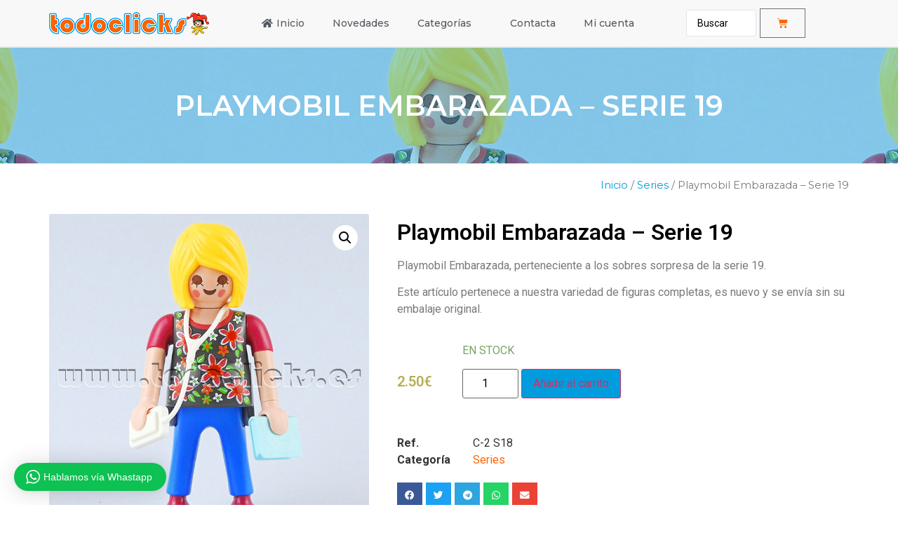

--- FILE ---
content_type: text/html; charset=UTF-8
request_url: https://todoclicks.es/playmobil/playmobil-embarazada-serie-19
body_size: 21077
content:
<!doctype html>
<html lang="es">
<head>
	<meta charset="UTF-8">
		<meta name="viewport" content="width=device-width, initial-scale=1">
	<link rel="profile" href="https://gmpg.org/xfn/11">
	<title>Playmobil Embarazada &#8211; Serie 19 &#8211; TodoClicks &#8211; Playmobil</title>
<meta name='robots' content='max-image-preview:large' />
<link rel="alternate" type="application/rss+xml" title="TodoClicks - Playmobil &raquo; Feed" href="https://todoclicks.es/feed/" />
<link rel="alternate" type="application/rss+xml" title="TodoClicks - Playmobil &raquo; Feed de los comentarios" href="https://todoclicks.es/comments/feed/" />
<script type="text/javascript">
/* <![CDATA[ */
window._wpemojiSettings = {"baseUrl":"https:\/\/s.w.org\/images\/core\/emoji\/14.0.0\/72x72\/","ext":".png","svgUrl":"https:\/\/s.w.org\/images\/core\/emoji\/14.0.0\/svg\/","svgExt":".svg","source":{"concatemoji":"https:\/\/todoclicks.es\/wp-includes\/js\/wp-emoji-release.min.js?ver=6.4.7"}};
/*! This file is auto-generated */
!function(i,n){var o,s,e;function c(e){try{var t={supportTests:e,timestamp:(new Date).valueOf()};sessionStorage.setItem(o,JSON.stringify(t))}catch(e){}}function p(e,t,n){e.clearRect(0,0,e.canvas.width,e.canvas.height),e.fillText(t,0,0);var t=new Uint32Array(e.getImageData(0,0,e.canvas.width,e.canvas.height).data),r=(e.clearRect(0,0,e.canvas.width,e.canvas.height),e.fillText(n,0,0),new Uint32Array(e.getImageData(0,0,e.canvas.width,e.canvas.height).data));return t.every(function(e,t){return e===r[t]})}function u(e,t,n){switch(t){case"flag":return n(e,"\ud83c\udff3\ufe0f\u200d\u26a7\ufe0f","\ud83c\udff3\ufe0f\u200b\u26a7\ufe0f")?!1:!n(e,"\ud83c\uddfa\ud83c\uddf3","\ud83c\uddfa\u200b\ud83c\uddf3")&&!n(e,"\ud83c\udff4\udb40\udc67\udb40\udc62\udb40\udc65\udb40\udc6e\udb40\udc67\udb40\udc7f","\ud83c\udff4\u200b\udb40\udc67\u200b\udb40\udc62\u200b\udb40\udc65\u200b\udb40\udc6e\u200b\udb40\udc67\u200b\udb40\udc7f");case"emoji":return!n(e,"\ud83e\udef1\ud83c\udffb\u200d\ud83e\udef2\ud83c\udfff","\ud83e\udef1\ud83c\udffb\u200b\ud83e\udef2\ud83c\udfff")}return!1}function f(e,t,n){var r="undefined"!=typeof WorkerGlobalScope&&self instanceof WorkerGlobalScope?new OffscreenCanvas(300,150):i.createElement("canvas"),a=r.getContext("2d",{willReadFrequently:!0}),o=(a.textBaseline="top",a.font="600 32px Arial",{});return e.forEach(function(e){o[e]=t(a,e,n)}),o}function t(e){var t=i.createElement("script");t.src=e,t.defer=!0,i.head.appendChild(t)}"undefined"!=typeof Promise&&(o="wpEmojiSettingsSupports",s=["flag","emoji"],n.supports={everything:!0,everythingExceptFlag:!0},e=new Promise(function(e){i.addEventListener("DOMContentLoaded",e,{once:!0})}),new Promise(function(t){var n=function(){try{var e=JSON.parse(sessionStorage.getItem(o));if("object"==typeof e&&"number"==typeof e.timestamp&&(new Date).valueOf()<e.timestamp+604800&&"object"==typeof e.supportTests)return e.supportTests}catch(e){}return null}();if(!n){if("undefined"!=typeof Worker&&"undefined"!=typeof OffscreenCanvas&&"undefined"!=typeof URL&&URL.createObjectURL&&"undefined"!=typeof Blob)try{var e="postMessage("+f.toString()+"("+[JSON.stringify(s),u.toString(),p.toString()].join(",")+"));",r=new Blob([e],{type:"text/javascript"}),a=new Worker(URL.createObjectURL(r),{name:"wpTestEmojiSupports"});return void(a.onmessage=function(e){c(n=e.data),a.terminate(),t(n)})}catch(e){}c(n=f(s,u,p))}t(n)}).then(function(e){for(var t in e)n.supports[t]=e[t],n.supports.everything=n.supports.everything&&n.supports[t],"flag"!==t&&(n.supports.everythingExceptFlag=n.supports.everythingExceptFlag&&n.supports[t]);n.supports.everythingExceptFlag=n.supports.everythingExceptFlag&&!n.supports.flag,n.DOMReady=!1,n.readyCallback=function(){n.DOMReady=!0}}).then(function(){return e}).then(function(){var e;n.supports.everything||(n.readyCallback(),(e=n.source||{}).concatemoji?t(e.concatemoji):e.wpemoji&&e.twemoji&&(t(e.twemoji),t(e.wpemoji)))}))}((window,document),window._wpemojiSettings);
/* ]]> */
</script>
<link rel='stylesheet' id='wptwa-public-css' href='https://todoclicks.es/wp-content/plugins/wpt-whatsapp-1/assets/css/public.css?ver=2.2.5' type='text/css' media='all' />
<link rel='stylesheet' id='wptwa-generated-css' href='https://todoclicks.es/wp-content/plugins/wpt-whatsapp-1/assets/css/auto-generated-wptwa.css?ver=1613508111' type='text/css' media='all' />
<style id='wp-emoji-styles-inline-css' type='text/css'>

	img.wp-smiley, img.emoji {
		display: inline !important;
		border: none !important;
		box-shadow: none !important;
		height: 1em !important;
		width: 1em !important;
		margin: 0 0.07em !important;
		vertical-align: -0.1em !important;
		background: none !important;
		padding: 0 !important;
	}
</style>
<link rel='stylesheet' id='wp-block-library-css' href='https://todoclicks.es/wp-includes/css/dist/block-library/style.min.css?ver=6.4.7' type='text/css' media='all' />
<style id='classic-theme-styles-inline-css' type='text/css'>
/*! This file is auto-generated */
.wp-block-button__link{color:#fff;background-color:#32373c;border-radius:9999px;box-shadow:none;text-decoration:none;padding:calc(.667em + 2px) calc(1.333em + 2px);font-size:1.125em}.wp-block-file__button{background:#32373c;color:#fff;text-decoration:none}
</style>
<style id='global-styles-inline-css' type='text/css'>
body{--wp--preset--color--black: #000000;--wp--preset--color--cyan-bluish-gray: #abb8c3;--wp--preset--color--white: #ffffff;--wp--preset--color--pale-pink: #f78da7;--wp--preset--color--vivid-red: #cf2e2e;--wp--preset--color--luminous-vivid-orange: #ff6900;--wp--preset--color--luminous-vivid-amber: #fcb900;--wp--preset--color--light-green-cyan: #7bdcb5;--wp--preset--color--vivid-green-cyan: #00d084;--wp--preset--color--pale-cyan-blue: #8ed1fc;--wp--preset--color--vivid-cyan-blue: #0693e3;--wp--preset--color--vivid-purple: #9b51e0;--wp--preset--gradient--vivid-cyan-blue-to-vivid-purple: linear-gradient(135deg,rgba(6,147,227,1) 0%,rgb(155,81,224) 100%);--wp--preset--gradient--light-green-cyan-to-vivid-green-cyan: linear-gradient(135deg,rgb(122,220,180) 0%,rgb(0,208,130) 100%);--wp--preset--gradient--luminous-vivid-amber-to-luminous-vivid-orange: linear-gradient(135deg,rgba(252,185,0,1) 0%,rgba(255,105,0,1) 100%);--wp--preset--gradient--luminous-vivid-orange-to-vivid-red: linear-gradient(135deg,rgba(255,105,0,1) 0%,rgb(207,46,46) 100%);--wp--preset--gradient--very-light-gray-to-cyan-bluish-gray: linear-gradient(135deg,rgb(238,238,238) 0%,rgb(169,184,195) 100%);--wp--preset--gradient--cool-to-warm-spectrum: linear-gradient(135deg,rgb(74,234,220) 0%,rgb(151,120,209) 20%,rgb(207,42,186) 40%,rgb(238,44,130) 60%,rgb(251,105,98) 80%,rgb(254,248,76) 100%);--wp--preset--gradient--blush-light-purple: linear-gradient(135deg,rgb(255,206,236) 0%,rgb(152,150,240) 100%);--wp--preset--gradient--blush-bordeaux: linear-gradient(135deg,rgb(254,205,165) 0%,rgb(254,45,45) 50%,rgb(107,0,62) 100%);--wp--preset--gradient--luminous-dusk: linear-gradient(135deg,rgb(255,203,112) 0%,rgb(199,81,192) 50%,rgb(65,88,208) 100%);--wp--preset--gradient--pale-ocean: linear-gradient(135deg,rgb(255,245,203) 0%,rgb(182,227,212) 50%,rgb(51,167,181) 100%);--wp--preset--gradient--electric-grass: linear-gradient(135deg,rgb(202,248,128) 0%,rgb(113,206,126) 100%);--wp--preset--gradient--midnight: linear-gradient(135deg,rgb(2,3,129) 0%,rgb(40,116,252) 100%);--wp--preset--font-size--small: 13px;--wp--preset--font-size--medium: 20px;--wp--preset--font-size--large: 36px;--wp--preset--font-size--x-large: 42px;--wp--preset--spacing--20: 0.44rem;--wp--preset--spacing--30: 0.67rem;--wp--preset--spacing--40: 1rem;--wp--preset--spacing--50: 1.5rem;--wp--preset--spacing--60: 2.25rem;--wp--preset--spacing--70: 3.38rem;--wp--preset--spacing--80: 5.06rem;--wp--preset--shadow--natural: 6px 6px 9px rgba(0, 0, 0, 0.2);--wp--preset--shadow--deep: 12px 12px 50px rgba(0, 0, 0, 0.4);--wp--preset--shadow--sharp: 6px 6px 0px rgba(0, 0, 0, 0.2);--wp--preset--shadow--outlined: 6px 6px 0px -3px rgba(255, 255, 255, 1), 6px 6px rgba(0, 0, 0, 1);--wp--preset--shadow--crisp: 6px 6px 0px rgba(0, 0, 0, 1);}:where(.is-layout-flex){gap: 0.5em;}:where(.is-layout-grid){gap: 0.5em;}body .is-layout-flow > .alignleft{float: left;margin-inline-start: 0;margin-inline-end: 2em;}body .is-layout-flow > .alignright{float: right;margin-inline-start: 2em;margin-inline-end: 0;}body .is-layout-flow > .aligncenter{margin-left: auto !important;margin-right: auto !important;}body .is-layout-constrained > .alignleft{float: left;margin-inline-start: 0;margin-inline-end: 2em;}body .is-layout-constrained > .alignright{float: right;margin-inline-start: 2em;margin-inline-end: 0;}body .is-layout-constrained > .aligncenter{margin-left: auto !important;margin-right: auto !important;}body .is-layout-constrained > :where(:not(.alignleft):not(.alignright):not(.alignfull)){max-width: var(--wp--style--global--content-size);margin-left: auto !important;margin-right: auto !important;}body .is-layout-constrained > .alignwide{max-width: var(--wp--style--global--wide-size);}body .is-layout-flex{display: flex;}body .is-layout-flex{flex-wrap: wrap;align-items: center;}body .is-layout-flex > *{margin: 0;}body .is-layout-grid{display: grid;}body .is-layout-grid > *{margin: 0;}:where(.wp-block-columns.is-layout-flex){gap: 2em;}:where(.wp-block-columns.is-layout-grid){gap: 2em;}:where(.wp-block-post-template.is-layout-flex){gap: 1.25em;}:where(.wp-block-post-template.is-layout-grid){gap: 1.25em;}.has-black-color{color: var(--wp--preset--color--black) !important;}.has-cyan-bluish-gray-color{color: var(--wp--preset--color--cyan-bluish-gray) !important;}.has-white-color{color: var(--wp--preset--color--white) !important;}.has-pale-pink-color{color: var(--wp--preset--color--pale-pink) !important;}.has-vivid-red-color{color: var(--wp--preset--color--vivid-red) !important;}.has-luminous-vivid-orange-color{color: var(--wp--preset--color--luminous-vivid-orange) !important;}.has-luminous-vivid-amber-color{color: var(--wp--preset--color--luminous-vivid-amber) !important;}.has-light-green-cyan-color{color: var(--wp--preset--color--light-green-cyan) !important;}.has-vivid-green-cyan-color{color: var(--wp--preset--color--vivid-green-cyan) !important;}.has-pale-cyan-blue-color{color: var(--wp--preset--color--pale-cyan-blue) !important;}.has-vivid-cyan-blue-color{color: var(--wp--preset--color--vivid-cyan-blue) !important;}.has-vivid-purple-color{color: var(--wp--preset--color--vivid-purple) !important;}.has-black-background-color{background-color: var(--wp--preset--color--black) !important;}.has-cyan-bluish-gray-background-color{background-color: var(--wp--preset--color--cyan-bluish-gray) !important;}.has-white-background-color{background-color: var(--wp--preset--color--white) !important;}.has-pale-pink-background-color{background-color: var(--wp--preset--color--pale-pink) !important;}.has-vivid-red-background-color{background-color: var(--wp--preset--color--vivid-red) !important;}.has-luminous-vivid-orange-background-color{background-color: var(--wp--preset--color--luminous-vivid-orange) !important;}.has-luminous-vivid-amber-background-color{background-color: var(--wp--preset--color--luminous-vivid-amber) !important;}.has-light-green-cyan-background-color{background-color: var(--wp--preset--color--light-green-cyan) !important;}.has-vivid-green-cyan-background-color{background-color: var(--wp--preset--color--vivid-green-cyan) !important;}.has-pale-cyan-blue-background-color{background-color: var(--wp--preset--color--pale-cyan-blue) !important;}.has-vivid-cyan-blue-background-color{background-color: var(--wp--preset--color--vivid-cyan-blue) !important;}.has-vivid-purple-background-color{background-color: var(--wp--preset--color--vivid-purple) !important;}.has-black-border-color{border-color: var(--wp--preset--color--black) !important;}.has-cyan-bluish-gray-border-color{border-color: var(--wp--preset--color--cyan-bluish-gray) !important;}.has-white-border-color{border-color: var(--wp--preset--color--white) !important;}.has-pale-pink-border-color{border-color: var(--wp--preset--color--pale-pink) !important;}.has-vivid-red-border-color{border-color: var(--wp--preset--color--vivid-red) !important;}.has-luminous-vivid-orange-border-color{border-color: var(--wp--preset--color--luminous-vivid-orange) !important;}.has-luminous-vivid-amber-border-color{border-color: var(--wp--preset--color--luminous-vivid-amber) !important;}.has-light-green-cyan-border-color{border-color: var(--wp--preset--color--light-green-cyan) !important;}.has-vivid-green-cyan-border-color{border-color: var(--wp--preset--color--vivid-green-cyan) !important;}.has-pale-cyan-blue-border-color{border-color: var(--wp--preset--color--pale-cyan-blue) !important;}.has-vivid-cyan-blue-border-color{border-color: var(--wp--preset--color--vivid-cyan-blue) !important;}.has-vivid-purple-border-color{border-color: var(--wp--preset--color--vivid-purple) !important;}.has-vivid-cyan-blue-to-vivid-purple-gradient-background{background: var(--wp--preset--gradient--vivid-cyan-blue-to-vivid-purple) !important;}.has-light-green-cyan-to-vivid-green-cyan-gradient-background{background: var(--wp--preset--gradient--light-green-cyan-to-vivid-green-cyan) !important;}.has-luminous-vivid-amber-to-luminous-vivid-orange-gradient-background{background: var(--wp--preset--gradient--luminous-vivid-amber-to-luminous-vivid-orange) !important;}.has-luminous-vivid-orange-to-vivid-red-gradient-background{background: var(--wp--preset--gradient--luminous-vivid-orange-to-vivid-red) !important;}.has-very-light-gray-to-cyan-bluish-gray-gradient-background{background: var(--wp--preset--gradient--very-light-gray-to-cyan-bluish-gray) !important;}.has-cool-to-warm-spectrum-gradient-background{background: var(--wp--preset--gradient--cool-to-warm-spectrum) !important;}.has-blush-light-purple-gradient-background{background: var(--wp--preset--gradient--blush-light-purple) !important;}.has-blush-bordeaux-gradient-background{background: var(--wp--preset--gradient--blush-bordeaux) !important;}.has-luminous-dusk-gradient-background{background: var(--wp--preset--gradient--luminous-dusk) !important;}.has-pale-ocean-gradient-background{background: var(--wp--preset--gradient--pale-ocean) !important;}.has-electric-grass-gradient-background{background: var(--wp--preset--gradient--electric-grass) !important;}.has-midnight-gradient-background{background: var(--wp--preset--gradient--midnight) !important;}.has-small-font-size{font-size: var(--wp--preset--font-size--small) !important;}.has-medium-font-size{font-size: var(--wp--preset--font-size--medium) !important;}.has-large-font-size{font-size: var(--wp--preset--font-size--large) !important;}.has-x-large-font-size{font-size: var(--wp--preset--font-size--x-large) !important;}
.wp-block-navigation a:where(:not(.wp-element-button)){color: inherit;}
:where(.wp-block-post-template.is-layout-flex){gap: 1.25em;}:where(.wp-block-post-template.is-layout-grid){gap: 1.25em;}
:where(.wp-block-columns.is-layout-flex){gap: 2em;}:where(.wp-block-columns.is-layout-grid){gap: 2em;}
.wp-block-pullquote{font-size: 1.5em;line-height: 1.6;}
</style>
<link rel='stylesheet' id='contact-form-7-css' href='https://todoclicks.es/wp-content/plugins/contact-form-7/includes/css/styles.css?ver=5.8.4' type='text/css' media='all' />
<link rel='stylesheet' id='square-thumbnails-css' href='https://todoclicks.es/wp-content/plugins/square-thumbnails/public/css/square-thumbnails-public.css?ver=1.1.0' type='text/css' media='all' />
<link rel='stylesheet' id='photoswipe-css' href='https://todoclicks.es/wp-content/plugins/woocommerce/assets/css/photoswipe/photoswipe.min.css?ver=8.3.1' type='text/css' media='all' />
<link rel='stylesheet' id='photoswipe-default-skin-css' href='https://todoclicks.es/wp-content/plugins/woocommerce/assets/css/photoswipe/default-skin/default-skin.min.css?ver=8.3.1' type='text/css' media='all' />
<link rel='stylesheet' id='woocommerce-layout-css' href='https://todoclicks.es/wp-content/plugins/woocommerce/assets/css/woocommerce-layout.css?ver=8.3.1' type='text/css' media='all' />
<link rel='stylesheet' id='woocommerce-smallscreen-css' href='https://todoclicks.es/wp-content/plugins/woocommerce/assets/css/woocommerce-smallscreen.css?ver=8.3.1' type='text/css' media='only screen and (max-width: 768px)' />
<link rel='stylesheet' id='woocommerce-general-css' href='https://todoclicks.es/wp-content/plugins/woocommerce/assets/css/woocommerce.css?ver=8.3.1' type='text/css' media='all' />
<style id='woocommerce-inline-inline-css' type='text/css'>
.woocommerce form .form-row .required { visibility: visible; }
</style>
<link rel='stylesheet' id='gateway-css' href='https://todoclicks.es/wp-content/plugins/woocommerce-paypal-payments/modules/ppcp-button/assets/css/gateway.css?ver=2.4.3' type='text/css' media='all' />
<link rel='stylesheet' id='hello-elementor-css' href='https://todoclicks.es/wp-content/themes/hello-elementor/style.min.css?ver=2.2.0' type='text/css' media='all' />
<link rel='stylesheet' id='hello-elementor-theme-style-css' href='https://todoclicks.es/wp-content/themes/hello-elementor/theme.min.css?ver=2.2.0' type='text/css' media='all' />
<link rel='stylesheet' id='elementor-icons-css' href='https://todoclicks.es/wp-content/plugins/elementor/assets/lib/eicons/css/elementor-icons.min.css?ver=5.25.0' type='text/css' media='all' />
<link rel='stylesheet' id='elementor-frontend-css' href='https://todoclicks.es/wp-content/plugins/elementor/assets/css/frontend.min.css?ver=3.18.1' type='text/css' media='all' />
<style id='elementor-frontend-inline-css' type='text/css'>
.elementor-7891 .elementor-element.elementor-element-4cdf1e57:not(.elementor-motion-effects-element-type-background), .elementor-7891 .elementor-element.elementor-element-4cdf1e57 > .elementor-motion-effects-container > .elementor-motion-effects-layer{background-image:url("https://todoclicks.es/wp-content/uploads/2021/03/F1026-Playmobil-Embarazada-Serie-19.jpg");}
</style>
<link rel='stylesheet' id='swiper-css' href='https://todoclicks.es/wp-content/plugins/elementor/assets/lib/swiper/css/swiper.min.css?ver=5.3.6' type='text/css' media='all' />
<link rel='stylesheet' id='elementor-post-7877-css' href='https://todoclicks.es/wp-content/uploads/elementor/css/post-7877.css?ver=1704790464' type='text/css' media='all' />
<link rel='stylesheet' id='elementor-pro-css' href='https://todoclicks.es/wp-content/plugins/elementor-pro/assets/css/frontend.min.css?ver=3.15.1' type='text/css' media='all' />
<link rel='stylesheet' id='she-header-style-css' href='https://todoclicks.es/wp-content/plugins/sticky-header-effects-for-elementor/assets/css/she-header-style.css?ver=1.6.10' type='text/css' media='all' />
<link rel='stylesheet' id='elementor-global-css' href='https://todoclicks.es/wp-content/uploads/elementor/css/global.css?ver=1704790464' type='text/css' media='all' />
<link rel='stylesheet' id='elementor-post-7920-css' href='https://todoclicks.es/wp-content/uploads/elementor/css/post-7920.css?ver=1704790474' type='text/css' media='all' />
<link rel='stylesheet' id='elementor-post-7895-css' href='https://todoclicks.es/wp-content/uploads/elementor/css/post-7895.css?ver=1704790474' type='text/css' media='all' />
<link rel='stylesheet' id='elementor-post-7891-css' href='https://todoclicks.es/wp-content/uploads/elementor/css/post-7891.css?ver=1704790560' type='text/css' media='all' />
<link rel='stylesheet' id='jquery-chosen-css' href='https://todoclicks.es/wp-content/plugins/jet-search/assets/lib/chosen/chosen.min.css?ver=1.8.7' type='text/css' media='all' />
<link rel='stylesheet' id='jet-search-css' href='https://todoclicks.es/wp-content/plugins/jet-search/assets/css/jet-search.css?ver=3.0.3' type='text/css' media='all' />
<link rel='stylesheet' id='ecs-styles-css' href='https://todoclicks.es/wp-content/plugins/ele-custom-skin/assets/css/ecs-style.css?ver=3.1.7' type='text/css' media='all' />
<link rel='stylesheet' id='elementor-post-7885-css' href='https://todoclicks.es/wp-content/uploads/elementor/css/post-7885.css?ver=1608143282' type='text/css' media='all' />
<link rel='stylesheet' id='elementor-post-7887-css' href='https://todoclicks.es/wp-content/uploads/elementor/css/post-7887.css?ver=1606412523' type='text/css' media='all' />
<link rel='stylesheet' id='google-fonts-1-css' href='https://fonts.googleapis.com/css?family=Roboto%3A100%2C100italic%2C200%2C200italic%2C300%2C300italic%2C400%2C400italic%2C500%2C500italic%2C600%2C600italic%2C700%2C700italic%2C800%2C800italic%2C900%2C900italic%7CRoboto+Slab%3A100%2C100italic%2C200%2C200italic%2C300%2C300italic%2C400%2C400italic%2C500%2C500italic%2C600%2C600italic%2C700%2C700italic%2C800%2C800italic%2C900%2C900italic%7CMontserrat%3A100%2C100italic%2C200%2C200italic%2C300%2C300italic%2C400%2C400italic%2C500%2C500italic%2C600%2C600italic%2C700%2C700italic%2C800%2C800italic%2C900%2C900italic&#038;display=auto&#038;ver=6.4.7' type='text/css' media='all' />
<link rel='stylesheet' id='elementor-icons-shared-0-css' href='https://todoclicks.es/wp-content/plugins/elementor/assets/lib/font-awesome/css/fontawesome.min.css?ver=5.15.3' type='text/css' media='all' />
<link rel='stylesheet' id='elementor-icons-fa-solid-css' href='https://todoclicks.es/wp-content/plugins/elementor/assets/lib/font-awesome/css/solid.min.css?ver=5.15.3' type='text/css' media='all' />
<link rel="preconnect" href="https://fonts.gstatic.com/" crossorigin><script type="text/javascript" src="https://todoclicks.es/wp-includes/js/jquery/jquery.min.js?ver=3.7.1" id="jquery-core-js"></script>
<script type="text/javascript" src="https://todoclicks.es/wp-includes/js/jquery/jquery-migrate.min.js?ver=3.4.1" id="jquery-migrate-js"></script>
<script type="text/javascript" src="https://todoclicks.es/wp-includes/js/imagesloaded.min.js?ver=6.4.7" id="imagesLoaded-js"></script>
<script type="text/javascript" src="https://todoclicks.es/wp-content/plugins/square-thumbnails/public/js/square-thumbnails-public.js?ver=1.1.0" id="square-thumbnails-js"></script>
<script type="text/javascript" src="https://todoclicks.es/wp-content/plugins/woocommerce/assets/js/jquery-blockui/jquery.blockUI.min.js?ver=2.7.0-wc.8.3.1" id="jquery-blockui-js" defer="defer" data-wp-strategy="defer"></script>
<script type="text/javascript" id="wc-add-to-cart-js-extra">
/* <![CDATA[ */
var wc_add_to_cart_params = {"ajax_url":"\/wp-admin\/admin-ajax.php","wc_ajax_url":"\/?wc-ajax=%%endpoint%%","i18n_view_cart":"Ver carrito","cart_url":"https:\/\/todoclicks.es\/carrito","is_cart":"","cart_redirect_after_add":"no"};
/* ]]> */
</script>
<script type="text/javascript" src="https://todoclicks.es/wp-content/plugins/woocommerce/assets/js/frontend/add-to-cart.min.js?ver=8.3.1" id="wc-add-to-cart-js" defer="defer" data-wp-strategy="defer"></script>
<script type="text/javascript" src="https://todoclicks.es/wp-content/plugins/woocommerce/assets/js/zoom/jquery.zoom.min.js?ver=1.7.21-wc.8.3.1" id="zoom-js" defer="defer" data-wp-strategy="defer"></script>
<script type="text/javascript" src="https://todoclicks.es/wp-content/plugins/woocommerce/assets/js/flexslider/jquery.flexslider.min.js?ver=2.7.2-wc.8.3.1" id="flexslider-js" defer="defer" data-wp-strategy="defer"></script>
<script type="text/javascript" src="https://todoclicks.es/wp-content/plugins/woocommerce/assets/js/photoswipe/photoswipe.min.js?ver=4.1.1-wc.8.3.1" id="photoswipe-js" defer="defer" data-wp-strategy="defer"></script>
<script type="text/javascript" src="https://todoclicks.es/wp-content/plugins/woocommerce/assets/js/photoswipe/photoswipe-ui-default.min.js?ver=4.1.1-wc.8.3.1" id="photoswipe-ui-default-js" defer="defer" data-wp-strategy="defer"></script>
<script type="text/javascript" id="wc-single-product-js-extra">
/* <![CDATA[ */
var wc_single_product_params = {"i18n_required_rating_text":"Por favor elige una puntuaci\u00f3n","review_rating_required":"yes","flexslider":{"rtl":false,"animation":"slide","smoothHeight":true,"directionNav":false,"controlNav":"thumbnails","slideshow":false,"animationSpeed":500,"animationLoop":false,"allowOneSlide":false},"zoom_enabled":"1","zoom_options":[],"photoswipe_enabled":"1","photoswipe_options":{"shareEl":false,"closeOnScroll":false,"history":false,"hideAnimationDuration":0,"showAnimationDuration":0},"flexslider_enabled":"1"};
/* ]]> */
</script>
<script type="text/javascript" src="https://todoclicks.es/wp-content/plugins/woocommerce/assets/js/frontend/single-product.min.js?ver=8.3.1" id="wc-single-product-js" defer="defer" data-wp-strategy="defer"></script>
<script type="text/javascript" src="https://todoclicks.es/wp-content/plugins/woocommerce/assets/js/js-cookie/js.cookie.min.js?ver=2.1.4-wc.8.3.1" id="js-cookie-js" defer="defer" data-wp-strategy="defer"></script>
<script type="text/javascript" id="woocommerce-js-extra">
/* <![CDATA[ */
var woocommerce_params = {"ajax_url":"\/wp-admin\/admin-ajax.php","wc_ajax_url":"\/?wc-ajax=%%endpoint%%"};
/* ]]> */
</script>
<script type="text/javascript" src="https://todoclicks.es/wp-content/plugins/woocommerce/assets/js/frontend/woocommerce.min.js?ver=8.3.1" id="woocommerce-js" defer="defer" data-wp-strategy="defer"></script>
<script type="text/javascript" src="https://todoclicks.es/wp-content/plugins/sticky-header-effects-for-elementor/assets/js/she-header.js?ver=1.6.10" id="she-header-js"></script>
<script type="text/javascript" id="ecs_ajax_load-js-extra">
/* <![CDATA[ */
var ecs_ajax_params = {"ajaxurl":"https:\/\/todoclicks.es\/wp-admin\/admin-ajax.php","posts":"{\"name\":\"playmobil-embarazada-serie-19\",\"post_type\":\"product\",\"product\":\"playmobil-embarazada-serie-19\",\"do_not_redirect\":1,\"error\":\"\",\"m\":\"\",\"p\":0,\"post_parent\":\"\",\"subpost\":\"\",\"subpost_id\":\"\",\"attachment\":\"\",\"attachment_id\":0,\"pagename\":\"\",\"page_id\":0,\"second\":\"\",\"minute\":\"\",\"hour\":\"\",\"day\":0,\"monthnum\":0,\"year\":0,\"w\":0,\"category_name\":\"\",\"tag\":\"\",\"cat\":\"\",\"tag_id\":\"\",\"author\":\"\",\"author_name\":\"\",\"feed\":\"\",\"tb\":\"\",\"paged\":0,\"meta_key\":\"\",\"meta_value\":\"\",\"preview\":\"\",\"s\":\"\",\"sentence\":\"\",\"title\":\"\",\"fields\":\"\",\"menu_order\":\"\",\"embed\":\"\",\"category__in\":[],\"category__not_in\":[],\"category__and\":[],\"post__in\":[],\"post__not_in\":[],\"post_name__in\":[],\"tag__in\":[],\"tag__not_in\":[],\"tag__and\":[],\"tag_slug__in\":[],\"tag_slug__and\":[],\"post_parent__in\":[],\"post_parent__not_in\":[],\"author__in\":[],\"author__not_in\":[],\"search_columns\":[],\"ignore_sticky_posts\":false,\"suppress_filters\":false,\"cache_results\":true,\"update_post_term_cache\":true,\"update_menu_item_cache\":false,\"lazy_load_term_meta\":true,\"update_post_meta_cache\":true,\"posts_per_page\":10,\"nopaging\":false,\"comments_per_page\":\"50\",\"no_found_rows\":false,\"order\":\"DESC\"}"};
/* ]]> */
</script>
<script type="text/javascript" src="https://todoclicks.es/wp-content/plugins/ele-custom-skin/assets/js/ecs_ajax_pagination.js?ver=3.1.7" id="ecs_ajax_load-js"></script>
<script type="text/javascript" src="https://todoclicks.es/wp-content/plugins/ele-custom-skin/assets/js/ecs.js?ver=3.1.7" id="ecs-script-js"></script>
<link rel="https://api.w.org/" href="https://todoclicks.es/wp-json/" /><link rel="alternate" type="application/json" href="https://todoclicks.es/wp-json/wp/v2/product/8794" /><link rel="EditURI" type="application/rsd+xml" title="RSD" href="https://todoclicks.es/xmlrpc.php?rsd" />
<meta name="generator" content="WordPress 6.4.7" />
<meta name="generator" content="WooCommerce 8.3.1" />
<link rel="canonical" href="https://todoclicks.es/playmobil/playmobil-embarazada-serie-19" />
<link rel='shortlink' href='https://todoclicks.es/?p=8794' />
<link rel="alternate" type="application/json+oembed" href="https://todoclicks.es/wp-json/oembed/1.0/embed?url=http%3A%2F%2Ftodoclicks.es%2Fplaymobil%2Fplaymobil-embarazada-serie-19" />
<link rel="alternate" type="text/xml+oembed" href="https://todoclicks.es/wp-json/oembed/1.0/embed?url=http%3A%2F%2Ftodoclicks.es%2Fplaymobil%2Fplaymobil-embarazada-serie-19&#038;format=xml" />
<style>.woocommerce div.product .woo-custom-stock-status.in_stock_color { color: #77a464 !important; font-size: inherit }ul.products .in_stock_color, li.wc-block-grid__product .in_stock_color { color: #77a464 !important; font-size: inherit }.woocommerce-table__product-name .in_stock_color { color: #77a464 !important; font-size: inherit }.woocommerce div.product .woo-custom-stock-status.only_s_left_in_stock_color { color: #77a464 !important; font-size: inherit }ul.products .only_s_left_in_stock_color, li.wc-block-grid__product .only_s_left_in_stock_color { color: #77a464 !important; font-size: inherit }.woocommerce-table__product-name .only_s_left_in_stock_color { color: #77a464 !important; font-size: inherit }.woocommerce div.product .woo-custom-stock-status.can_be_backordered_color { color: #77a464 !important; font-size: inherit }ul.products .can_be_backordered_color, li.wc-block-grid__product .can_be_backordered_color { color: #77a464 !important; font-size: inherit }.woocommerce-table__product-name .can_be_backordered_color { color: #77a464 !important; font-size: inherit }.woocommerce div.product .woo-custom-stock-status.s_in_stock_color { color: #77a464 !important; font-size: inherit }ul.products .s_in_stock_color, li.wc-block-grid__product .s_in_stock_color { color: #77a464 !important; font-size: inherit }.woocommerce-table__product-name .s_in_stock_color { color: #77a464 !important; font-size: inherit }.woocommerce div.product .woo-custom-stock-status.available_on_backorder_color { color: #77a464 !important; font-size: inherit }ul.products .available_on_backorder_color, li.wc-block-grid__product .available_on_backorder_color { color: #77a464 !important; font-size: inherit }.woocommerce-table__product-name .available_on_backorder_color { color: #77a464 !important; font-size: inherit }.woocommerce div.product .woo-custom-stock-status.out_of_stock_color { color: #ff0000 !important; font-size: inherit }ul.products .out_of_stock_color, li.wc-block-grid__product .out_of_stock_color { color: #ff0000 !important; font-size: inherit }.woocommerce-table__product-name .out_of_stock_color { color: #ff0000 !important; font-size: inherit }</style><!-- woo-custom-stock-status-color-css --><script></script><!-- woo-custom-stock-status-js --><!-- This site is powered by WooCommerce Redsys Gateway v.20.3.0 - https://woocommerce.com/products/redsys-gateway/ -->	<noscript><style>.woocommerce-product-gallery{ opacity: 1 !important; }</style></noscript>
	<meta name="generator" content="Elementor 3.18.1; features: e_dom_optimization, e_optimized_assets_loading, additional_custom_breakpoints, block_editor_assets_optimize, e_image_loading_optimization; settings: css_print_method-external, google_font-enabled, font_display-auto">
<link rel="icon" href="https://todoclicks.es/wp-content/uploads/2019/12/cropped-Logo-fondo-neutro-32x32.png" sizes="32x32" />
<link rel="icon" href="https://todoclicks.es/wp-content/uploads/2019/12/cropped-Logo-fondo-neutro-192x192.png" sizes="192x192" />
<link rel="apple-touch-icon" href="https://todoclicks.es/wp-content/uploads/2019/12/cropped-Logo-fondo-neutro-180x180.png" />
<meta name="msapplication-TileImage" content="https://todoclicks.es/wp-content/uploads/2019/12/cropped-Logo-fondo-neutro-270x270.png" />
</head>
<body data-rsssl=1 class="product-template-default single single-product postid-8794 theme-hello-elementor woocommerce woocommerce-page woocommerce-no-js elementor-default elementor-template-full-width elementor-kit-7877 elementor-page-7891">

		<div data-elementor-type="header" data-elementor-id="7920" class="elementor elementor-7920 elementor-location-header" data-elementor-post-type="elementor_library">
								<section class="elementor-section elementor-top-section elementor-element elementor-element-ea5d9ae elementor-section-full_width she-header-yes elementor-section-height-default elementor-section-height-default" data-id="ea5d9ae" data-element_type="section" data-settings="{&quot;transparent&quot;:&quot;yes&quot;,&quot;bottom_border&quot;:&quot;yes&quot;,&quot;custom_bottom_border_color&quot;:&quot;#E3E3E3&quot;,&quot;custom_bottom_border_width&quot;:{&quot;unit&quot;:&quot;px&quot;,&quot;size&quot;:2,&quot;sizes&quot;:[]},&quot;transparent_on&quot;:[&quot;desktop&quot;,&quot;tablet&quot;,&quot;mobile&quot;],&quot;scroll_distance&quot;:{&quot;unit&quot;:&quot;px&quot;,&quot;size&quot;:60,&quot;sizes&quot;:[]},&quot;scroll_distance_tablet&quot;:{&quot;unit&quot;:&quot;px&quot;,&quot;size&quot;:&quot;&quot;,&quot;sizes&quot;:[]},&quot;scroll_distance_mobile&quot;:{&quot;unit&quot;:&quot;px&quot;,&quot;size&quot;:&quot;&quot;,&quot;sizes&quot;:[]},&quot;custom_bottom_border_width_tablet&quot;:{&quot;unit&quot;:&quot;px&quot;,&quot;size&quot;:&quot;&quot;,&quot;sizes&quot;:[]},&quot;custom_bottom_border_width_mobile&quot;:{&quot;unit&quot;:&quot;px&quot;,&quot;size&quot;:&quot;&quot;,&quot;sizes&quot;:[]}}">
						<div class="elementor-container elementor-column-gap-no">
					<div class="elementor-column elementor-col-100 elementor-top-column elementor-element elementor-element-2ab94572" data-id="2ab94572" data-element_type="column">
			<div class="elementor-widget-wrap elementor-element-populated">
								<section class="elementor-section elementor-inner-section elementor-element elementor-element-12052952 elementor-hidden-desktop elementor-hidden-tablet elementor-hidden-phone elementor-section-boxed elementor-section-height-default elementor-section-height-default" data-id="12052952" data-element_type="section" data-settings="{&quot;background_background&quot;:&quot;classic&quot;}">
						<div class="elementor-container elementor-column-gap-no">
					<div class="elementor-column elementor-col-33 elementor-inner-column elementor-element elementor-element-69e76cbf" data-id="69e76cbf" data-element_type="column">
			<div class="elementor-widget-wrap elementor-element-populated">
								<div class="elementor-element elementor-element-502b3b2b elementor-nav-menu__align-left elementor-nav-menu__text-align-center elementor-hidden-desktop elementor-hidden-tablet elementor-hidden-phone elementor-nav-menu--dropdown-tablet elementor-nav-menu--toggle elementor-nav-menu--burger elementor-widget elementor-widget-nav-menu" data-id="502b3b2b" data-element_type="widget" data-settings="{&quot;layout&quot;:&quot;horizontal&quot;,&quot;submenu_icon&quot;:{&quot;value&quot;:&quot;&lt;i class=\&quot;fas fa-caret-down\&quot;&gt;&lt;\/i&gt;&quot;,&quot;library&quot;:&quot;fa-solid&quot;},&quot;toggle&quot;:&quot;burger&quot;}" data-widget_type="nav-menu.default">
				<div class="elementor-widget-container">
						<nav class="elementor-nav-menu--main elementor-nav-menu__container elementor-nav-menu--layout-horizontal e--pointer-background e--animation-grow">
				<ul id="menu-1-502b3b2b" class="elementor-nav-menu"><li class="menu-item menu-item-type-post_type menu-item-object-page menu-item-1462"><a href="https://todoclicks.es/123-2" class="elementor-item">1 2 3</a></li>
<li class="menu-item menu-item-type-post_type menu-item-object-page menu-item-1463"><a href="https://todoclicks.es/deportes" class="elementor-item">Deportes</a></li>
<li class="menu-item menu-item-type-post_type menu-item-object-page menu-item-1464"><a href="https://todoclicks.es/espacio" class="elementor-item">Espacio</a></li>
<li class="menu-item menu-item-type-post_type menu-item-object-page menu-item-1465"><a href="https://todoclicks.es/granja" class="elementor-item">Granja</a></li>
<li class="menu-item menu-item-type-post_type menu-item-object-page menu-item-1466"><a href="https://todoclicks.es/fantasia" class="elementor-item">Fantasía</a></li>
<li class="menu-item menu-item-type-post_type menu-item-object-page menu-item-1467"><a href="https://todoclicks.es/halloween" class="elementor-item">Halloween</a></li>
<li class="menu-item menu-item-type-post_type menu-item-object-page menu-item-1468"><a href="https://todoclicks.es/historia" class="elementor-item">Historia</a></li>
<li class="menu-item menu-item-type-post_type menu-item-object-page menu-item-1470"><a href="https://todoclicks.es/medieval" class="elementor-item">Medieval</a></li>
<li class="menu-item menu-item-type-post_type menu-item-object-page menu-item-1471"><a href="https://todoclicks.es/movie" class="elementor-item">Movie</a></li>
<li class="menu-item menu-item-type-post_type menu-item-object-page menu-item-1472"><a href="https://todoclicks.es/navidad" class="elementor-item">Navidad</a></li>
<li class="menu-item menu-item-type-post_type menu-item-object-page menu-item-1473"><a href="https://todoclicks.es/oeste" class="elementor-item">Oeste</a></li>
<li class="menu-item menu-item-type-post_type menu-item-object-page menu-item-1474"><a href="https://todoclicks.es/piratas" class="elementor-item">Piratas</a></li>
<li class="menu-item menu-item-type-post_type menu-item-object-page menu-item-1475"><a href="https://todoclicks.es/policias" class="elementor-item">Policias</a></li>
<li class="menu-item menu-item-type-post_type menu-item-object-page menu-item-1476"><a href="https://todoclicks.es/promocional" class="elementor-item">Promocional</a></li>
<li class="menu-item menu-item-type-post_type menu-item-object-page menu-item-1477"><a href="https://todoclicks.es/vidasalvaje" class="elementor-item">Vida salvaje</a></li>
<li class="menu-item menu-item-type-post_type menu-item-object-page menu-item-1478"><a href="https://todoclicks.es/segunda-mano" class="elementor-item">Segunda Mano</a></li>
<li class="menu-item menu-item-type-post_type menu-item-object-page menu-item-1479"><a href="https://todoclicks.es/series" class="elementor-item">Series</a></li>
<li class="menu-item menu-item-type-post_type menu-item-object-page menu-item-1480"><a href="https://todoclicks.es/vida-urbana" class="elementor-item">Vida Urbana</a></li>
<li class="menu-item menu-item-type-post_type menu-item-object-page menu-item-1481"><a href="https://todoclicks.es/vikingos" class="elementor-item">Vikingos</a></li>
</ul>			</nav>
					<div class="elementor-menu-toggle" role="button" tabindex="0" aria-label="Menu Toggle" aria-expanded="false">
			<i aria-hidden="true" role="presentation" class="elementor-menu-toggle__icon--open eicon-menu-bar"></i><i aria-hidden="true" role="presentation" class="elementor-menu-toggle__icon--close eicon-close"></i>			<span class="elementor-screen-only">Menu</span>
		</div>
					<nav class="elementor-nav-menu--dropdown elementor-nav-menu__container" aria-hidden="true">
				<ul id="menu-2-502b3b2b" class="elementor-nav-menu"><li class="menu-item menu-item-type-post_type menu-item-object-page menu-item-1462"><a href="https://todoclicks.es/123-2" class="elementor-item" tabindex="-1">1 2 3</a></li>
<li class="menu-item menu-item-type-post_type menu-item-object-page menu-item-1463"><a href="https://todoclicks.es/deportes" class="elementor-item" tabindex="-1">Deportes</a></li>
<li class="menu-item menu-item-type-post_type menu-item-object-page menu-item-1464"><a href="https://todoclicks.es/espacio" class="elementor-item" tabindex="-1">Espacio</a></li>
<li class="menu-item menu-item-type-post_type menu-item-object-page menu-item-1465"><a href="https://todoclicks.es/granja" class="elementor-item" tabindex="-1">Granja</a></li>
<li class="menu-item menu-item-type-post_type menu-item-object-page menu-item-1466"><a href="https://todoclicks.es/fantasia" class="elementor-item" tabindex="-1">Fantasía</a></li>
<li class="menu-item menu-item-type-post_type menu-item-object-page menu-item-1467"><a href="https://todoclicks.es/halloween" class="elementor-item" tabindex="-1">Halloween</a></li>
<li class="menu-item menu-item-type-post_type menu-item-object-page menu-item-1468"><a href="https://todoclicks.es/historia" class="elementor-item" tabindex="-1">Historia</a></li>
<li class="menu-item menu-item-type-post_type menu-item-object-page menu-item-1470"><a href="https://todoclicks.es/medieval" class="elementor-item" tabindex="-1">Medieval</a></li>
<li class="menu-item menu-item-type-post_type menu-item-object-page menu-item-1471"><a href="https://todoclicks.es/movie" class="elementor-item" tabindex="-1">Movie</a></li>
<li class="menu-item menu-item-type-post_type menu-item-object-page menu-item-1472"><a href="https://todoclicks.es/navidad" class="elementor-item" tabindex="-1">Navidad</a></li>
<li class="menu-item menu-item-type-post_type menu-item-object-page menu-item-1473"><a href="https://todoclicks.es/oeste" class="elementor-item" tabindex="-1">Oeste</a></li>
<li class="menu-item menu-item-type-post_type menu-item-object-page menu-item-1474"><a href="https://todoclicks.es/piratas" class="elementor-item" tabindex="-1">Piratas</a></li>
<li class="menu-item menu-item-type-post_type menu-item-object-page menu-item-1475"><a href="https://todoclicks.es/policias" class="elementor-item" tabindex="-1">Policias</a></li>
<li class="menu-item menu-item-type-post_type menu-item-object-page menu-item-1476"><a href="https://todoclicks.es/promocional" class="elementor-item" tabindex="-1">Promocional</a></li>
<li class="menu-item menu-item-type-post_type menu-item-object-page menu-item-1477"><a href="https://todoclicks.es/vidasalvaje" class="elementor-item" tabindex="-1">Vida salvaje</a></li>
<li class="menu-item menu-item-type-post_type menu-item-object-page menu-item-1478"><a href="https://todoclicks.es/segunda-mano" class="elementor-item" tabindex="-1">Segunda Mano</a></li>
<li class="menu-item menu-item-type-post_type menu-item-object-page menu-item-1479"><a href="https://todoclicks.es/series" class="elementor-item" tabindex="-1">Series</a></li>
<li class="menu-item menu-item-type-post_type menu-item-object-page menu-item-1480"><a href="https://todoclicks.es/vida-urbana" class="elementor-item" tabindex="-1">Vida Urbana</a></li>
<li class="menu-item menu-item-type-post_type menu-item-object-page menu-item-1481"><a href="https://todoclicks.es/vikingos" class="elementor-item" tabindex="-1">Vikingos</a></li>
</ul>			</nav>
				</div>
				</div>
					</div>
		</div>
				<div class="elementor-column elementor-col-33 elementor-inner-column elementor-element elementor-element-6a010015 elementor-invisible" data-id="6a010015" data-element_type="column" data-settings="{&quot;animation&quot;:&quot;fadeInDown&quot;}">
			<div class="elementor-widget-wrap elementor-element-populated">
								<div class="elementor-element elementor-element-5b8f7123 elementor-icon-list--layout-inline elementor-align-center elementor-mobile-align-center elementor-list-item-link-full_width elementor-invisible elementor-widget elementor-widget-icon-list" data-id="5b8f7123" data-element_type="widget" data-settings="{&quot;_animation&quot;:&quot;fadeInUp&quot;}" data-widget_type="icon-list.default">
				<div class="elementor-widget-container">
					<ul class="elementor-icon-list-items elementor-inline-items">
							<li class="elementor-icon-list-item elementor-inline-item">
											<span class="elementor-icon-list-icon">
							<i aria-hidden="true" class="fas fa-truck-moving"></i>						</span>
										<span class="elementor-icon-list-text">Envíos gratis desde 50€</span>
									</li>
						</ul>
				</div>
				</div>
					</div>
		</div>
				<div class="elementor-column elementor-col-33 elementor-inner-column elementor-element elementor-element-6ff6c2de" data-id="6ff6c2de" data-element_type="column">
			<div class="elementor-widget-wrap">
									</div>
		</div>
							</div>
		</section>
				<section class="elementor-section elementor-inner-section elementor-element elementor-element-351c0f30 elementor-section-boxed elementor-section-height-default elementor-section-height-default" data-id="351c0f30" data-element_type="section" data-settings="{&quot;background_background&quot;:&quot;classic&quot;}">
						<div class="elementor-container elementor-column-gap-no">
					<div class="elementor-column elementor-col-33 elementor-inner-column elementor-element elementor-element-2fed7b3e" data-id="2fed7b3e" data-element_type="column">
			<div class="elementor-widget-wrap elementor-element-populated">
								<div class="elementor-element elementor-element-27ce05bf elementor-widget elementor-widget-image" data-id="27ce05bf" data-element_type="widget" data-widget_type="image.default">
				<div class="elementor-widget-container">
																<a href="https://todoclicks.es">
							<img width="228" height="34" src="https://todoclicks.es/wp-content/uploads/2020/11/LOGO-SUPERIOR-PLANO-2.png" class="attachment-full size-full wp-image-8500" alt="" />								</a>
															</div>
				</div>
					</div>
		</div>
				<div class="elementor-column elementor-col-33 elementor-inner-column elementor-element elementor-element-8037592" data-id="8037592" data-element_type="column">
			<div class="elementor-widget-wrap elementor-element-populated">
								<div class="elementor-element elementor-element-3383a8d5 elementor-nav-menu__align-center elementor-nav-menu--stretch elementor-nav-menu--dropdown-tablet elementor-nav-menu__text-align-aside elementor-nav-menu--toggle elementor-nav-menu--burger elementor-widget elementor-widget-nav-menu" data-id="3383a8d5" data-element_type="widget" data-settings="{&quot;full_width&quot;:&quot;stretch&quot;,&quot;submenu_icon&quot;:{&quot;value&quot;:&quot;&lt;i class=\&quot;\&quot;&gt;&lt;\/i&gt;&quot;,&quot;library&quot;:&quot;&quot;},&quot;layout&quot;:&quot;horizontal&quot;,&quot;toggle&quot;:&quot;burger&quot;}" data-widget_type="nav-menu.default">
				<div class="elementor-widget-container">
						<nav class="elementor-nav-menu--main elementor-nav-menu__container elementor-nav-menu--layout-horizontal e--pointer-background e--animation-grow">
				<ul id="menu-1-3383a8d5" class="elementor-nav-menu"><li class="menu-item menu-item-type-post_type menu-item-object-page menu-item-home menu-item-7908"><a href="https://todoclicks.es/" class="elementor-item"><i class="fas fa-home"></i>  Inicio</a></li>
<li class="menu-item menu-item-type-post_type menu-item-object-page menu-item-7909"><a href="https://todoclicks.es/novedades" class="elementor-item">Novedades</a></li>
<li class="menu-item menu-item-type-custom menu-item-object-custom menu-item-has-children menu-item-8506"><a href="#" class="elementor-item elementor-item-anchor">Categorías</a>
<ul class="sub-menu elementor-nav-menu--dropdown">
	<li class="menu-item menu-item-type-custom menu-item-object-custom menu-item-8507"><a href="https://todoclicks.es/tipo-playmobil/figuras-2/" class="elementor-sub-item">Figuras</a></li>
	<li class="menu-item menu-item-type-custom menu-item-object-custom menu-item-8508"><a href="https://todoclicks.es/tipo-playmobil/nins/" class="elementor-sub-item">Niñ@s</a></li>
	<li class="menu-item menu-item-type-custom menu-item-object-custom menu-item-8509"><a href="https://todoclicks.es/tipo-playmobil/animales-home/" class="elementor-sub-item">Animales</a></li>
	<li class="menu-item menu-item-type-custom menu-item-object-custom menu-item-8510"><a href="https://todoclicks.es/tipo-playmobil/piezas-home/" class="elementor-sub-item">Piezas</a></li>
	<li class="menu-item menu-item-type-custom menu-item-object-custom menu-item-8511"><a href="https://todoclicks.es/tipo-playmobil/barbas-y-pelucas-home/" class="elementor-sub-item">Barbas y pelucas</a></li>
	<li class="menu-item menu-item-type-custom menu-item-object-custom menu-item-8512"><a href="https://todoclicks.es/tipo-playmobil/123/" class="elementor-sub-item">123</a></li>
	<li class="menu-item menu-item-type-custom menu-item-object-custom menu-item-8513"><a href="https://todoclicks.es/tipo-playmobil/deportes/" class="elementor-sub-item">Deportes</a></li>
	<li class="menu-item menu-item-type-custom menu-item-object-custom menu-item-8514"><a href="https://todoclicks.es/tipo-playmobil/espacio/" class="elementor-sub-item">Espacio</a></li>
	<li class="menu-item menu-item-type-custom menu-item-object-custom menu-item-8515"><a href="https://todoclicks.es/tipo-playmobil/fantasia/" class="elementor-sub-item">Fantasía</a></li>
	<li class="menu-item menu-item-type-custom menu-item-object-custom menu-item-8516"><a href="https://todoclicks.es/tipo-playmobil/granja/" class="elementor-sub-item">Granja</a></li>
	<li class="menu-item menu-item-type-custom menu-item-object-custom menu-item-8517"><a href="https://todoclicks.es/tipo-playmobil/halloween/" class="elementor-sub-item">Halloween</a></li>
	<li class="menu-item menu-item-type-custom menu-item-object-custom menu-item-8518"><a href="https://todoclicks.es/tipo-playmobil/medieval/" class="elementor-sub-item">Medieval</a></li>
	<li class="menu-item menu-item-type-custom menu-item-object-custom menu-item-8519"><a href="https://todoclicks.es/tipo-playmobil/movie/" class="elementor-sub-item">Movie</a></li>
	<li class="menu-item menu-item-type-custom menu-item-object-custom menu-item-8520"><a href="https://todoclicks.es/tipo-playmobil/navidad/" class="elementor-sub-item">Navidad</a></li>
	<li class="menu-item menu-item-type-custom menu-item-object-custom menu-item-8521"><a href="https://todoclicks.es/tipo-playmobil/oeste/" class="elementor-sub-item">Oeste</a></li>
	<li class="menu-item menu-item-type-custom menu-item-object-custom menu-item-8522"><a href="https://todoclicks.es/tipo-playmobil/piratas/" class="elementor-sub-item">Piratas</a></li>
	<li class="menu-item menu-item-type-custom menu-item-object-custom menu-item-8532"><a href="https://todoclicks.es/tipo-playmobil/promocional/" class="elementor-sub-item">Promocional</a></li>
	<li class="menu-item menu-item-type-custom menu-item-object-custom menu-item-8533"><a href="https://todoclicks.es/tipo-playmobil/segunda-mano/" class="elementor-sub-item">Segunda mano</a></li>
	<li class="menu-item menu-item-type-custom menu-item-object-custom menu-item-8534"><a href="https://todoclicks.es/tipo-playmobil/historia/" class="elementor-sub-item">Historia</a></li>
	<li class="menu-item menu-item-type-custom menu-item-object-custom menu-item-8535"><a href="https://todoclicks.es/tipo-playmobil/series/" class="elementor-sub-item">Series</a></li>
	<li class="menu-item menu-item-type-custom menu-item-object-custom menu-item-8536"><a href="https://todoclicks.es/tipo-playmobil/vidasalvaje/" class="elementor-sub-item">Vida salvaje</a></li>
	<li class="menu-item menu-item-type-custom menu-item-object-custom menu-item-8537"><a href="https://todoclicks.es/tipo-playmobil/vidaurbana/" class="elementor-sub-item">Vida urbana</a></li>
	<li class="menu-item menu-item-type-custom menu-item-object-custom menu-item-8538"><a href="https://todoclicks.es/tipo-playmobil/vikingos/" class="elementor-sub-item">Vikingos</a></li>
</ul>
</li>
<li class="menu-item menu-item-type-post_type menu-item-object-page menu-item-7910"><a href="https://todoclicks.es/contacta" class="elementor-item">Contacta</a></li>
<li class="menu-item menu-item-type-post_type menu-item-object-page menu-item-7965"><a href="https://todoclicks.es/mi-cuenta" class="elementor-item">Mi cuenta</a></li>
</ul>			</nav>
					<div class="elementor-menu-toggle" role="button" tabindex="0" aria-label="Menu Toggle" aria-expanded="false">
			<i aria-hidden="true" role="presentation" class="elementor-menu-toggle__icon--open eicon-menu-bar"></i><i aria-hidden="true" role="presentation" class="elementor-menu-toggle__icon--close eicon-close"></i>			<span class="elementor-screen-only">Menu</span>
		</div>
					<nav class="elementor-nav-menu--dropdown elementor-nav-menu__container" aria-hidden="true">
				<ul id="menu-2-3383a8d5" class="elementor-nav-menu"><li class="menu-item menu-item-type-post_type menu-item-object-page menu-item-home menu-item-7908"><a href="https://todoclicks.es/" class="elementor-item" tabindex="-1"><i class="fas fa-home"></i>  Inicio</a></li>
<li class="menu-item menu-item-type-post_type menu-item-object-page menu-item-7909"><a href="https://todoclicks.es/novedades" class="elementor-item" tabindex="-1">Novedades</a></li>
<li class="menu-item menu-item-type-custom menu-item-object-custom menu-item-has-children menu-item-8506"><a href="#" class="elementor-item elementor-item-anchor" tabindex="-1">Categorías</a>
<ul class="sub-menu elementor-nav-menu--dropdown">
	<li class="menu-item menu-item-type-custom menu-item-object-custom menu-item-8507"><a href="https://todoclicks.es/tipo-playmobil/figuras-2/" class="elementor-sub-item" tabindex="-1">Figuras</a></li>
	<li class="menu-item menu-item-type-custom menu-item-object-custom menu-item-8508"><a href="https://todoclicks.es/tipo-playmobil/nins/" class="elementor-sub-item" tabindex="-1">Niñ@s</a></li>
	<li class="menu-item menu-item-type-custom menu-item-object-custom menu-item-8509"><a href="https://todoclicks.es/tipo-playmobil/animales-home/" class="elementor-sub-item" tabindex="-1">Animales</a></li>
	<li class="menu-item menu-item-type-custom menu-item-object-custom menu-item-8510"><a href="https://todoclicks.es/tipo-playmobil/piezas-home/" class="elementor-sub-item" tabindex="-1">Piezas</a></li>
	<li class="menu-item menu-item-type-custom menu-item-object-custom menu-item-8511"><a href="https://todoclicks.es/tipo-playmobil/barbas-y-pelucas-home/" class="elementor-sub-item" tabindex="-1">Barbas y pelucas</a></li>
	<li class="menu-item menu-item-type-custom menu-item-object-custom menu-item-8512"><a href="https://todoclicks.es/tipo-playmobil/123/" class="elementor-sub-item" tabindex="-1">123</a></li>
	<li class="menu-item menu-item-type-custom menu-item-object-custom menu-item-8513"><a href="https://todoclicks.es/tipo-playmobil/deportes/" class="elementor-sub-item" tabindex="-1">Deportes</a></li>
	<li class="menu-item menu-item-type-custom menu-item-object-custom menu-item-8514"><a href="https://todoclicks.es/tipo-playmobil/espacio/" class="elementor-sub-item" tabindex="-1">Espacio</a></li>
	<li class="menu-item menu-item-type-custom menu-item-object-custom menu-item-8515"><a href="https://todoclicks.es/tipo-playmobil/fantasia/" class="elementor-sub-item" tabindex="-1">Fantasía</a></li>
	<li class="menu-item menu-item-type-custom menu-item-object-custom menu-item-8516"><a href="https://todoclicks.es/tipo-playmobil/granja/" class="elementor-sub-item" tabindex="-1">Granja</a></li>
	<li class="menu-item menu-item-type-custom menu-item-object-custom menu-item-8517"><a href="https://todoclicks.es/tipo-playmobil/halloween/" class="elementor-sub-item" tabindex="-1">Halloween</a></li>
	<li class="menu-item menu-item-type-custom menu-item-object-custom menu-item-8518"><a href="https://todoclicks.es/tipo-playmobil/medieval/" class="elementor-sub-item" tabindex="-1">Medieval</a></li>
	<li class="menu-item menu-item-type-custom menu-item-object-custom menu-item-8519"><a href="https://todoclicks.es/tipo-playmobil/movie/" class="elementor-sub-item" tabindex="-1">Movie</a></li>
	<li class="menu-item menu-item-type-custom menu-item-object-custom menu-item-8520"><a href="https://todoclicks.es/tipo-playmobil/navidad/" class="elementor-sub-item" tabindex="-1">Navidad</a></li>
	<li class="menu-item menu-item-type-custom menu-item-object-custom menu-item-8521"><a href="https://todoclicks.es/tipo-playmobil/oeste/" class="elementor-sub-item" tabindex="-1">Oeste</a></li>
	<li class="menu-item menu-item-type-custom menu-item-object-custom menu-item-8522"><a href="https://todoclicks.es/tipo-playmobil/piratas/" class="elementor-sub-item" tabindex="-1">Piratas</a></li>
	<li class="menu-item menu-item-type-custom menu-item-object-custom menu-item-8532"><a href="https://todoclicks.es/tipo-playmobil/promocional/" class="elementor-sub-item" tabindex="-1">Promocional</a></li>
	<li class="menu-item menu-item-type-custom menu-item-object-custom menu-item-8533"><a href="https://todoclicks.es/tipo-playmobil/segunda-mano/" class="elementor-sub-item" tabindex="-1">Segunda mano</a></li>
	<li class="menu-item menu-item-type-custom menu-item-object-custom menu-item-8534"><a href="https://todoclicks.es/tipo-playmobil/historia/" class="elementor-sub-item" tabindex="-1">Historia</a></li>
	<li class="menu-item menu-item-type-custom menu-item-object-custom menu-item-8535"><a href="https://todoclicks.es/tipo-playmobil/series/" class="elementor-sub-item" tabindex="-1">Series</a></li>
	<li class="menu-item menu-item-type-custom menu-item-object-custom menu-item-8536"><a href="https://todoclicks.es/tipo-playmobil/vidasalvaje/" class="elementor-sub-item" tabindex="-1">Vida salvaje</a></li>
	<li class="menu-item menu-item-type-custom menu-item-object-custom menu-item-8537"><a href="https://todoclicks.es/tipo-playmobil/vidaurbana/" class="elementor-sub-item" tabindex="-1">Vida urbana</a></li>
	<li class="menu-item menu-item-type-custom menu-item-object-custom menu-item-8538"><a href="https://todoclicks.es/tipo-playmobil/vikingos/" class="elementor-sub-item" tabindex="-1">Vikingos</a></li>
</ul>
</li>
<li class="menu-item menu-item-type-post_type menu-item-object-page menu-item-7910"><a href="https://todoclicks.es/contacta" class="elementor-item" tabindex="-1">Contacta</a></li>
<li class="menu-item menu-item-type-post_type menu-item-object-page menu-item-7965"><a href="https://todoclicks.es/mi-cuenta" class="elementor-item" tabindex="-1">Mi cuenta</a></li>
</ul>			</nav>
				</div>
				</div>
					</div>
		</div>
				<div class="elementor-column elementor-col-33 elementor-inner-column elementor-element elementor-element-27395516" data-id="27395516" data-element_type="column">
			<div class="elementor-widget-wrap elementor-element-populated">
								<div class="elementor-element elementor-element-2190af2c elementor-widget__width-auto elementor-widget elementor-widget-jet-ajax-search" data-id="2190af2c" data-element_type="widget" data-widget_type="jet-ajax-search.default">
				<div class="elementor-widget-container">
			<div class="elementor-jet-ajax-search jet-search">
<div class="jet-ajax-search jet-ajax-search--mobile-skin" data-settings="{&quot;search_source&quot;:[&quot;product&quot;],&quot;search_taxonomy&quot;:&quot;&quot;,&quot;include_terms_ids&quot;:&quot;&quot;,&quot;exclude_terms_ids&quot;:&quot;&quot;,&quot;exclude_posts_ids&quot;:&quot;&quot;,&quot;custom_fields_source&quot;:&quot;&quot;,&quot;limit_query&quot;:5,&quot;limit_query_tablet&quot;:&quot;&quot;,&quot;limit_query_mobile&quot;:&quot;&quot;,&quot;limit_query_in_result_area&quot;:25,&quot;results_order_by&quot;:&quot;relevance&quot;,&quot;results_order&quot;:&quot;asc&quot;,&quot;sentence&quot;:&quot;&quot;,&quot;search_in_taxonomy&quot;:&quot;&quot;,&quot;search_in_taxonomy_source&quot;:&quot;&quot;,&quot;results_area_width_by&quot;:&quot;form&quot;,&quot;results_area_custom_width&quot;:&quot;&quot;,&quot;results_area_custom_position&quot;:&quot;&quot;,&quot;thumbnail_visible&quot;:&quot;yes&quot;,&quot;thumbnail_size&quot;:&quot;thumbnail&quot;,&quot;thumbnail_placeholder&quot;:{&quot;url&quot;:&quot;https:\/\/todoclicks.es\/wp-content\/uploads\/2020\/11\/placeholder.png&quot;,&quot;id&quot;:&quot;7884&quot;,&quot;size&quot;:&quot;&quot;},&quot;post_content_source&quot;:&quot;content&quot;,&quot;post_content_custom_field_key&quot;:&quot;&quot;,&quot;post_content_length&quot;:30,&quot;show_product_price&quot;:&quot;yes&quot;,&quot;show_product_rating&quot;:&quot;&quot;,&quot;show_result_new_tab&quot;:&quot;&quot;,&quot;highlight_searched_text&quot;:&quot;&quot;,&quot;symbols_for_start_searching&quot;:2,&quot;bullet_pagination&quot;:&quot;&quot;,&quot;number_pagination&quot;:&quot;&quot;,&quot;navigation_arrows&quot;:&quot;in_header&quot;,&quot;navigation_arrows_type&quot;:&quot;angle&quot;,&quot;show_title_related_meta&quot;:&quot;&quot;,&quot;meta_title_related_position&quot;:&quot;&quot;,&quot;title_related_meta&quot;:&quot;&quot;,&quot;show_content_related_meta&quot;:&quot;&quot;,&quot;meta_content_related_position&quot;:&quot;&quot;,&quot;content_related_meta&quot;:&quot;&quot;,&quot;negative_search&quot;:&quot;Sorry, but nothing matched your search terms.&quot;,&quot;server_error&quot;:&quot;Sorry, but we cannot handle your search query now. Please, try again later!&quot;,&quot;catalog_visibility&quot;:&quot;&quot;}">
<form class="jet-ajax-search__form" method="get" action="https://todoclicks.es/" role="search" target="">
	<div class="jet-ajax-search__fields-holder">
		<div class="jet-ajax-search__field-wrapper">
						<input class="jet-ajax-search__field" type="search" placeholder="Buscar" value="" name="s" autocomplete="off" />
			<input type="hidden" value="{&quot;search_source&quot;:&quot;product&quot;,&quot;results_order_by&quot;:&quot;relevance&quot;,&quot;results_order&quot;:&quot;asc&quot;}" name="jet_ajax_search_settings" />

							<input type="hidden" value="product" name="post_type" />
			
					</div>
			</div>
	</form>

<div class="jet-ajax-search__results-area" >
	<div class="jet-ajax-search__results-holder">
		<div class="jet-ajax-search__results-header">
			
<button class="jet-ajax-search__results-count"><span></span> Resultados</button>
			<div class="jet-ajax-search__navigation-holder"></div>
		</div>
		<div class="jet-ajax-search__results-list">
			<div class="jet-ajax-search__results-list-inner"></div>
		</div>
		<div class="jet-ajax-search__results-footer">
			<button class="jet-ajax-search__full-results">Ver todos los resultados</button>			<div class="jet-ajax-search__navigation-holder"></div>
		</div>
	</div>
	<div class="jet-ajax-search__message"></div>
	
<div class="jet-ajax-search__spinner-holder">
	<div class="jet-ajax-search__spinner">
		<div class="rect rect-1"></div>
		<div class="rect rect-2"></div>
		<div class="rect rect-3"></div>
		<div class="rect rect-4"></div>
		<div class="rect rect-5"></div>
	</div>
</div>
</div>
</div>
</div>		</div>
				</div>
				<div class="elementor-element elementor-element-772477ef toggle-icon--cart-solid elementor-menu-cart--empty-indicator-hide elementor-widget__width-auto elementor-menu-cart--cart-type-mini-cart elementor-menu-cart--items-indicator-bubble elementor-menu-cart--show-remove-button-yes elementor-widget elementor-widget-woocommerce-menu-cart" data-id="772477ef" data-element_type="widget" data-settings="{&quot;cart_type&quot;:&quot;mini-cart&quot;,&quot;open_cart&quot;:&quot;mouseover&quot;,&quot;automatically_open_cart&quot;:&quot;yes&quot;}" data-widget_type="woocommerce-menu-cart.default">
				<div class="elementor-widget-container">
					<div class="elementor-menu-cart__wrapper">
							<div class="elementor-menu-cart__toggle_wrapper">
					<div class="elementor-menu-cart__container elementor-lightbox" aria-hidden="true">
						<div class="elementor-menu-cart__main" aria-hidden="true">
									<div class="elementor-menu-cart__close-button">
					</div>
									<div class="widget_shopping_cart_content">
															</div>
						</div>
					</div>
							<div class="elementor-menu-cart__toggle elementor-button-wrapper">
			<a id="elementor-menu-cart__toggle_button" href="#" class="elementor-menu-cart__toggle_button elementor-button elementor-size-sm" aria-expanded="false">
				<span class="elementor-button-text"><span class="woocommerce-Price-amount amount"><bdi>0.00<span class="woocommerce-Price-currencySymbol">&euro;</span></bdi></span></span>
				<span class="elementor-button-icon">
					<span class="elementor-button-icon-qty" data-counter="0">0</span>
					<i class="eicon-cart-solid"></i>					<span class="elementor-screen-only">Cart</span>
				</span>
			</a>
		</div>
						</div>
					</div> <!-- close elementor-menu-cart__wrapper -->
				</div>
				</div>
					</div>
		</div>
							</div>
		</section>
					</div>
		</div>
							</div>
		</section>
						</div>
		<div class="woocommerce-notices-wrapper"></div>		<div data-elementor-type="product" data-elementor-id="7891" class="elementor elementor-7891 elementor-location-single post-8794 product type-product status-publish has-post-thumbnail product_cat-series first instock taxable shipping-taxable purchasable product-type-simple product" data-elementor-post-type="elementor_library">
								<section class="elementor-section elementor-top-section elementor-element elementor-element-4cdf1e57 elementor-section-height-min-height elementor-section-boxed elementor-section-height-default elementor-section-items-middle" data-id="4cdf1e57" data-element_type="section" data-settings="{&quot;background_background&quot;:&quot;classic&quot;}">
							<div class="elementor-background-overlay"></div>
							<div class="elementor-container elementor-column-gap-no">
					<div class="elementor-column elementor-col-100 elementor-top-column elementor-element elementor-element-71b22a08" data-id="71b22a08" data-element_type="column">
			<div class="elementor-widget-wrap elementor-element-populated">
								<div class="elementor-element elementor-element-64079d1e elementor-widget elementor-widget-heading" data-id="64079d1e" data-element_type="widget" data-widget_type="heading.default">
				<div class="elementor-widget-container">
			<h1 class="elementor-heading-title elementor-size-default">Playmobil Embarazada &#8211; Serie 19</h1>		</div>
				</div>
					</div>
		</div>
							</div>
		</section>
				<section class="elementor-section elementor-top-section elementor-element elementor-element-10201e3f elementor-section-boxed elementor-section-height-default elementor-section-height-default" data-id="10201e3f" data-element_type="section">
						<div class="elementor-container elementor-column-gap-no">
					<div class="elementor-column elementor-col-100 elementor-top-column elementor-element elementor-element-3f8edca1" data-id="3f8edca1" data-element_type="column">
			<div class="elementor-widget-wrap elementor-element-populated">
								<div class="elementor-element elementor-element-25b71ccc elementor-widget elementor-widget-woocommerce-breadcrumb" data-id="25b71ccc" data-element_type="widget" data-widget_type="woocommerce-breadcrumb.default">
				<div class="elementor-widget-container">
			<nav class="woocommerce-breadcrumb" aria-label="Breadcrumb"><a href="https://todoclicks.es">Inicio</a>&nbsp;&#47;&nbsp;<a href="https://todoclicks.es/tipo-playmobil/series/">Series</a>&nbsp;&#47;&nbsp;Playmobil Embarazada &#8211; Serie 19</nav>		</div>
				</div>
					</div>
		</div>
							</div>
		</section>
				<section class="elementor-section elementor-top-section elementor-element elementor-element-160774e0 elementor-section-boxed elementor-section-height-default elementor-section-height-default" data-id="160774e0" data-element_type="section">
						<div class="elementor-container elementor-column-gap-no">
					<div class="elementor-column elementor-col-50 elementor-top-column elementor-element elementor-element-5ac9eec9" data-id="5ac9eec9" data-element_type="column">
			<div class="elementor-widget-wrap elementor-element-populated">
								<div class="elementor-element elementor-element-b0f519c yes elementor-widget elementor-widget-woocommerce-product-images" data-id="b0f519c" data-element_type="widget" data-widget_type="woocommerce-product-images.default">
				<div class="elementor-widget-container">
			<div class="woocommerce-product-gallery woocommerce-product-gallery--with-images woocommerce-product-gallery--columns-4 images" data-columns="4" style="opacity: 0; transition: opacity .25s ease-in-out;">
	<div class="woocommerce-product-gallery__wrapper">
		<div data-thumb="https://todoclicks.es/wp-content/uploads/2021/03/F1026-Playmobil-Embarazada-Serie-19-100x100.jpg" data-thumb-alt="" class="woocommerce-product-gallery__image"><a href="https://todoclicks.es/wp-content/uploads/2021/03/F1026-Playmobil-Embarazada-Serie-19.jpg"><img fetchpriority="high" width="500" height="500" src="https://todoclicks.es/wp-content/uploads/2021/03/F1026-Playmobil-Embarazada-Serie-19-500x500.jpg" class="wp-post-image" alt="" title="F1026 Playmobil Embarazada - Serie 19" data-caption="" data-src="https://todoclicks.es/wp-content/uploads/2021/03/F1026-Playmobil-Embarazada-Serie-19.jpg" data-large_image="https://todoclicks.es/wp-content/uploads/2021/03/F1026-Playmobil-Embarazada-Serie-19.jpg" data-large_image_width="700" data-large_image_height="700" decoding="async" srcset="https://todoclicks.es/wp-content/uploads/2021/03/F1026-Playmobil-Embarazada-Serie-19-500x500.jpg 500w, https://todoclicks.es/wp-content/uploads/2021/03/F1026-Playmobil-Embarazada-Serie-19-300x300.jpg 300w, https://todoclicks.es/wp-content/uploads/2021/03/F1026-Playmobil-Embarazada-Serie-19-150x150.jpg 150w, https://todoclicks.es/wp-content/uploads/2021/03/F1026-Playmobil-Embarazada-Serie-19-400x400.jpg 400w, https://todoclicks.es/wp-content/uploads/2021/03/F1026-Playmobil-Embarazada-Serie-19-100x100.jpg 100w, https://todoclicks.es/wp-content/uploads/2021/03/F1026-Playmobil-Embarazada-Serie-19.jpg 700w" sizes="(max-width: 500px) 100vw, 500px" /></a></div>	</div>
</div>
		</div>
				</div>
				<div class="elementor-element elementor-element-440d6942 elementor-widget elementor-widget-image" data-id="440d6942" data-element_type="widget" data-widget_type="image.default">
				<div class="elementor-widget-container">
															<img loading="lazy" width="300" height="43" src="https://todoclicks.es/wp-content/uploads/2020/11/warningRequiredAge.jpg" class="attachment-full size-full wp-image-7889" alt="" />															</div>
				</div>
					</div>
		</div>
				<div class="elementor-column elementor-col-50 elementor-top-column elementor-element elementor-element-3a1ba246" data-id="3a1ba246" data-element_type="column">
			<div class="elementor-widget-wrap elementor-element-populated">
								<div class="elementor-element elementor-element-426ef41b elementor-widget elementor-widget-woocommerce-product-title elementor-page-title elementor-widget-heading" data-id="426ef41b" data-element_type="widget" data-widget_type="woocommerce-product-title.default">
				<div class="elementor-widget-container">
			<h2 class="product_title entry-title elementor-heading-title elementor-size-default">Playmobil Embarazada &#8211; Serie 19</h2>		</div>
				</div>
				<div class="elementor-element elementor-element-f3db3da elementor-widget elementor-widget-woocommerce-product-short-description" data-id="f3db3da" data-element_type="widget" data-widget_type="woocommerce-product-short-description.default">
				<div class="elementor-widget-container">
			<div class="woocommerce-product-details__short-description">
	<p>Playmobil Embarazada, perteneciente a los sobres sorpresa de la serie 19.</p>
<p>Este artículo pertenece a nuestra variedad de figuras completas, es nuevo y se envía sin su embalaje original.</p>
<div class="wptwa-wc-buttons-container" data-ids="" data-page-title="Playmobil Embarazada &#8211; Serie 19" data-page-url="https://todoclicks.es/playmobil/playmobil-embarazada-serie-19"></div></div>
		</div>
				</div>
				<section class="elementor-section elementor-inner-section elementor-element elementor-element-d4dec96 elementor-section-boxed elementor-section-height-default elementor-section-height-default" data-id="d4dec96" data-element_type="section">
						<div class="elementor-container elementor-column-gap-no">
					<div class="elementor-column elementor-col-50 elementor-inner-column elementor-element elementor-element-ee25787" data-id="ee25787" data-element_type="column">
			<div class="elementor-widget-wrap elementor-element-populated">
								<div class="elementor-element elementor-element-00e7cc0 elementor-widget elementor-widget-woocommerce-product-price" data-id="00e7cc0" data-element_type="widget" data-widget_type="woocommerce-product-price.default">
				<div class="elementor-widget-container">
			<p class="price"><span class="woocommerce-Price-amount amount"><bdi>2.50<span class="woocommerce-Price-currencySymbol">&euro;</span></bdi></span></p>
		</div>
				</div>
					</div>
		</div>
				<div class="elementor-column elementor-col-50 elementor-inner-column elementor-element elementor-element-61fe62b" data-id="61fe62b" data-element_type="column">
			<div class="elementor-widget-wrap elementor-element-populated">
								<div class="elementor-element elementor-element-2190eda elementor-add-to-cart-mobile--align-center e-add-to-cart--show-quantity-yes elementor-widget elementor-widget-woocommerce-product-add-to-cart" data-id="2190eda" data-element_type="widget" data-widget_type="woocommerce-product-add-to-cart.default">
				<div class="elementor-widget-container">
			
		<div class="elementor-add-to-cart elementor-product-simple">
			<p class="stock in-stock in_stock_color woo-custom-stock-status">EN STOCK</p>

	
	<form class="cart" action="https://todoclicks.es/playmobil/playmobil-embarazada-serie-19" method="post" enctype='multipart/form-data'>
		
		<div class="quantity">
		<label class="screen-reader-text" for="quantity_6970ea0ae1d86">Playmobil Embarazada - Serie 19 cantidad</label>
	<input
		type="number"
				id="quantity_6970ea0ae1d86"
		class="input-text qty text"
		name="quantity"
		value="1"
		aria-label="Cantidad de productos"
		size="4"
		min="1"
		max="3"
					step="1"
			placeholder=""
			inputmode="numeric"
			autocomplete="off"
			/>
	</div>

		<button type="submit" name="add-to-cart" value="8794" class="single_add_to_cart_button button alt">Añadir al carrito</button>

			</form>

	<div class="ppc-button-wrapper"><div id="ppc-button-ppcp-gateway"></div></div>
		</div>

				</div>
				</div>
					</div>
		</div>
							</div>
		</section>
				<div class="elementor-element elementor-element-503da4e4 elementor-woo-meta--view-table elementor-widget elementor-widget-woocommerce-product-meta" data-id="503da4e4" data-element_type="widget" data-widget_type="woocommerce-product-meta.default">
				<div class="elementor-widget-container">
					<div class="product_meta">

			
							<span class="sku_wrapper detail-container">
					<span class="detail-label">
												Ref.					</span>
					<span class="sku">
												C-2 S18					</span>
				</span>
			
							<span class="posted_in detail-container"><span class="detail-label">Categoría</span> <span class="detail-content"><a href="https://todoclicks.es/tipo-playmobil/series/" rel="tag">Series</a></span></span>
			
			
			
		</div>
				</div>
				</div>
				<div class="elementor-element elementor-element-24b891e7 elementor-share-buttons--view-icon elementor-share-buttons--skin-minimal elementor-share-buttons--align-left elementor-share-buttons--shape-square elementor-grid-0 elementor-share-buttons--color-official elementor-widget elementor-widget-share-buttons" data-id="24b891e7" data-element_type="widget" data-widget_type="share-buttons.default">
				<div class="elementor-widget-container">
					<div class="elementor-grid">
								<div class="elementor-grid-item">
						<div
							class="elementor-share-btn elementor-share-btn_facebook"
							role="button"
							tabindex="0"
							aria-label="Share on facebook"
						>
															<span class="elementor-share-btn__icon">
								<i class="fab fa-facebook" aria-hidden="true"></i>							</span>
																				</div>
					</div>
									<div class="elementor-grid-item">
						<div
							class="elementor-share-btn elementor-share-btn_twitter"
							role="button"
							tabindex="0"
							aria-label="Share on twitter"
						>
															<span class="elementor-share-btn__icon">
								<i class="fab fa-twitter" aria-hidden="true"></i>							</span>
																				</div>
					</div>
									<div class="elementor-grid-item">
						<div
							class="elementor-share-btn elementor-share-btn_telegram"
							role="button"
							tabindex="0"
							aria-label="Share on telegram"
						>
															<span class="elementor-share-btn__icon">
								<i class="fab fa-telegram" aria-hidden="true"></i>							</span>
																				</div>
					</div>
									<div class="elementor-grid-item">
						<div
							class="elementor-share-btn elementor-share-btn_whatsapp"
							role="button"
							tabindex="0"
							aria-label="Share on whatsapp"
						>
															<span class="elementor-share-btn__icon">
								<i class="fab fa-whatsapp" aria-hidden="true"></i>							</span>
																				</div>
					</div>
									<div class="elementor-grid-item">
						<div
							class="elementor-share-btn elementor-share-btn_email"
							role="button"
							tabindex="0"
							aria-label="Share on email"
						>
															<span class="elementor-share-btn__icon">
								<i class="fas fa-envelope" aria-hidden="true"></i>							</span>
																				</div>
					</div>
						</div>
				</div>
				</div>
					</div>
		</div>
							</div>
		</section>
				<section class="elementor-section elementor-top-section elementor-element elementor-element-644822de elementor-hidden-phone elementor-hidden-desktop elementor-hidden-tablet elementor-section-boxed elementor-section-height-default elementor-section-height-default" data-id="644822de" data-element_type="section">
						<div class="elementor-container elementor-column-gap-no">
					<div class="elementor-column elementor-col-100 elementor-top-column elementor-element elementor-element-36f9f6cc" data-id="36f9f6cc" data-element_type="column" data-settings="{&quot;background_background&quot;:&quot;classic&quot;}">
			<div class="elementor-widget-wrap elementor-element-populated">
					<div class="elementor-background-overlay"></div>
								<section class="elementor-section elementor-inner-section elementor-element elementor-element-66b5df3b elementor-section-boxed elementor-section-height-default elementor-section-height-default" data-id="66b5df3b" data-element_type="section">
						<div class="elementor-container elementor-column-gap-default">
					<div class="elementor-column elementor-col-50 elementor-inner-column elementor-element elementor-element-55d89da4" data-id="55d89da4" data-element_type="column">
			<div class="elementor-widget-wrap elementor-element-populated">
								<div class="elementor-element elementor-element-27d70782 elementor-widget elementor-widget-heading" data-id="27d70782" data-element_type="widget" data-widget_type="heading.default">
				<div class="elementor-widget-container">
			<h4 class="elementor-heading-title elementor-size-default">Disfruta de nuestras super ofertas para estas navidades. Haz tu pedido ya.</h4>		</div>
				</div>
					</div>
		</div>
				<div class="elementor-column elementor-col-50 elementor-inner-column elementor-element elementor-element-2f799bf" data-id="2f799bf" data-element_type="column">
			<div class="elementor-widget-wrap elementor-element-populated">
								<div class="elementor-element elementor-element-4eb53f63 elementor-align-right elementor-widget elementor-widget-button" data-id="4eb53f63" data-element_type="widget" data-widget_type="button.default">
				<div class="elementor-widget-container">
					<div class="elementor-button-wrapper">
			<a class="elementor-button elementor-button-link elementor-size-sm" href="#">
						<span class="elementor-button-content-wrapper">
						<span class="elementor-button-text">Ofertas navidad</span>
		</span>
					</a>
		</div>
				</div>
				</div>
					</div>
		</div>
							</div>
		</section>
					</div>
		</div>
							</div>
		</section>
				<section class="elementor-section elementor-top-section elementor-element elementor-element-49ec3f73 elementor-section-boxed elementor-section-height-default elementor-section-height-default" data-id="49ec3f73" data-element_type="section">
						<div class="elementor-container elementor-column-gap-no">
					<div class="elementor-column elementor-col-100 elementor-top-column elementor-element elementor-element-51169823" data-id="51169823" data-element_type="column">
			<div class="elementor-widget-wrap elementor-element-populated">
								<div class="elementor-element elementor-element-11ec257a elementor-widget elementor-widget-heading" data-id="11ec257a" data-element_type="widget" data-widget_type="heading.default">
				<div class="elementor-widget-container">
			<p class="elementor-heading-title elementor-size-default">Otros productos</p>		</div>
				</div>
				<div class="elementor-element elementor-element-19303cf5 elementor-grid-5 elementor-grid-mobile-2 elementor-posts--thumbnail-top elementor-grid-tablet-2 elementor-widget elementor-widget-posts" data-id="19303cf5" data-element_type="widget" data-settings="{&quot;custom_columns&quot;:&quot;5&quot;,&quot;custom_columns_mobile&quot;:&quot;2&quot;,&quot;custom_columns_tablet&quot;:&quot;2&quot;,&quot;custom_row_gap&quot;:{&quot;unit&quot;:&quot;px&quot;,&quot;size&quot;:35,&quot;sizes&quot;:[]},&quot;custom_row_gap_tablet&quot;:{&quot;unit&quot;:&quot;px&quot;,&quot;size&quot;:&quot;&quot;,&quot;sizes&quot;:[]},&quot;custom_row_gap_mobile&quot;:{&quot;unit&quot;:&quot;px&quot;,&quot;size&quot;:&quot;&quot;,&quot;sizes&quot;:[]}}" data-widget_type="posts.custom">
				<div class="elementor-widget-container">
			      <div class="ecs-posts elementor-posts-container elementor-posts   elementor-grid elementor-posts--skin-custom" data-settings="{&quot;current_page&quot;:1,&quot;max_num_pages&quot;:&quot;5&quot;,&quot;load_method&quot;:&quot;&quot;,&quot;widget_id&quot;:&quot;19303cf5&quot;,&quot;post_id&quot;:8794,&quot;theme_id&quot;:7891,&quot;change_url&quot;:false,&quot;reinit_js&quot;:false}">
      		<article id="post-21875" class="elementor-post elementor-grid-item ecs-post-loop post-21875 product type-product status-publish has-post-thumbnail product_cat-accesorios product_cat-historia product_cat-novedades  instock taxable shipping-taxable purchasable product-type-simple">
				<div data-elementor-type="loop" data-elementor-id="7885" class="elementor elementor-7885 elementor-location-single post-21875 product type-product status-publish has-post-thumbnail product_cat-accesorios product_cat-historia product_cat-novedades  instock taxable shipping-taxable purchasable product-type-simple" data-elementor-post-type="elementor_library">
								<section class="elementor-section elementor-top-section elementor-element elementor-element-7aaa4c1b elementor-section-boxed elementor-section-height-default elementor-section-height-default" data-id="7aaa4c1b" data-element_type="section">
						<div class="elementor-container elementor-column-gap-no">
					<div class="elementor-column elementor-col-100 elementor-top-column elementor-element elementor-element-45f6840f" data-id="45f6840f" data-element_type="column">
			<div class="elementor-widget-wrap elementor-element-populated">
								<div class="elementor-element elementor-element-44750738 elementor-cta--skin-cover elementor-cta--valign-middle elementor-animated-content elementor-bg-transform elementor-bg-transform-zoom-in elementor-widget elementor-widget-call-to-action" data-id="44750738" data-element_type="widget" data-widget_type="call-to-action.default">
				<div class="elementor-widget-container">
					<a class="elementor-cta" href="https://todoclicks.es/playmobil/playmobil-sarcofago-egipcio">
					<div class="elementor-cta__bg-wrapper">
				<div class="elementor-cta__bg elementor-bg" style="background-image: url(https://todoclicks.es/wp-content/uploads/2025/12/PLAYMOBIL-SARCOFAGO-EGIPCIO.jpg);" role="img" aria-label="PLAYMOBIL SARCOFAGO EGIPCIO"></div>
				<div class="elementor-cta__bg-overlay"></div>
			</div>
							<div class="elementor-cta__content">
				
									<h2 class="elementor-cta__title elementor-cta__content-item elementor-content-item elementor-animated-item--grow">
						 					</h2>
				
									<div class="elementor-cta__description elementor-cta__content-item elementor-content-item elementor-animated-item--grow">
						 					</div>
				
							</div>
						</a>
				</div>
				</div>
				<div class="elementor-element elementor-element-7ed10f4 elementor-widget elementor-widget-woocommerce-product-stock" data-id="7ed10f4" data-element_type="widget" data-widget_type="woocommerce-product-stock.default">
				<div class="elementor-widget-container">
			<p class="stock in-stock in_stock_color woo-custom-stock-status">EN STOCK</p>
		</div>
				</div>
				<div class="elementor-element elementor-element-648e456d elementor-widget elementor-widget-heading" data-id="648e456d" data-element_type="widget" data-widget_type="heading.default">
				<div class="elementor-widget-container">
			<h5 class="elementor-heading-title elementor-size-default">Playmobil Sarcofago Egipcio</h5>		</div>
				</div>
				<div class="elementor-element elementor-element-5b5cdc19 elementor-widget elementor-widget-woocommerce-product-price" data-id="5b5cdc19" data-element_type="widget" data-widget_type="woocommerce-product-price.default">
				<div class="elementor-widget-container">
			<p class="price"><span class="woocommerce-Price-amount amount"><bdi>5.00<span class="woocommerce-Price-currencySymbol">&euro;</span></bdi></span></p>
		</div>
				</div>
				<div class="elementor-element elementor-element-5a081705 elementor-align-center elementor-widget elementor-widget-button" data-id="5a081705" data-element_type="widget" data-widget_type="button.default">
				<div class="elementor-widget-container">
					<div class="elementor-button-wrapper">
			<a class="elementor-button elementor-button-link elementor-size-sm elementor-animation-shrink" href="https://todoclicks.es/playmobil/playmobil-sarcofago-egipcio">
						<span class="elementor-button-content-wrapper">
						<span class="elementor-button-text">COMPRAR</span>
		</span>
					</a>
		</div>
				</div>
				</div>
					</div>
		</div>
							</div>
		</section>
						</div>
				</article>
				<article id="post-21873" class="elementor-post elementor-grid-item ecs-post-loop post-21873 product type-product status-publish has-post-thumbnail product_cat-figuras-completas product_cat-navidad last outofstock taxable shipping-taxable purchasable product-type-simple">
				<div data-elementor-type="loop" data-elementor-id="7885" class="elementor elementor-7885 elementor-location-single post-21873 product type-product status-publish has-post-thumbnail product_cat-figuras-completas product_cat-navidad first outofstock taxable shipping-taxable purchasable product-type-simple" data-elementor-post-type="elementor_library">
								<section class="elementor-section elementor-top-section elementor-element elementor-element-7aaa4c1b elementor-section-boxed elementor-section-height-default elementor-section-height-default" data-id="7aaa4c1b" data-element_type="section">
						<div class="elementor-container elementor-column-gap-no">
					<div class="elementor-column elementor-col-100 elementor-top-column elementor-element elementor-element-45f6840f" data-id="45f6840f" data-element_type="column">
			<div class="elementor-widget-wrap elementor-element-populated">
								<div class="elementor-element elementor-element-44750738 elementor-cta--skin-cover elementor-cta--valign-middle elementor-animated-content elementor-bg-transform elementor-bg-transform-zoom-in elementor-widget elementor-widget-call-to-action" data-id="44750738" data-element_type="widget" data-widget_type="call-to-action.default">
				<div class="elementor-widget-container">
					<a class="elementor-cta" href="https://todoclicks.es/playmobil/playmobil-portal-de-belen">
					<div class="elementor-cta__bg-wrapper">
				<div class="elementor-cta__bg elementor-bg" style="background-image: url(https://todoclicks.es/wp-content/uploads/2025/12/PLAYMOBIL-PORTAL-DE-BELEN.jpg);" role="img" aria-label="PLAYMOBIL PORTAL DE BELEN"></div>
				<div class="elementor-cta__bg-overlay"></div>
			</div>
							<div class="elementor-cta__content">
				
									<h2 class="elementor-cta__title elementor-cta__content-item elementor-content-item elementor-animated-item--grow">
						 					</h2>
				
									<div class="elementor-cta__description elementor-cta__content-item elementor-content-item elementor-animated-item--grow">
						 					</div>
				
							</div>
						</a>
				</div>
				</div>
				<div class="elementor-element elementor-element-7ed10f4 elementor-widget elementor-widget-woocommerce-product-stock" data-id="7ed10f4" data-element_type="widget" data-widget_type="woocommerce-product-stock.default">
				<div class="elementor-widget-container">
			<p class="stock out-of-stock out_of_stock_color woo-custom-stock-status">AGOTADO</p>
		</div>
				</div>
				<div class="elementor-element elementor-element-648e456d elementor-widget elementor-widget-heading" data-id="648e456d" data-element_type="widget" data-widget_type="heading.default">
				<div class="elementor-widget-container">
			<h5 class="elementor-heading-title elementor-size-default">Playmobil Portal de Belen</h5>		</div>
				</div>
				<div class="elementor-element elementor-element-5b5cdc19 elementor-widget elementor-widget-woocommerce-product-price" data-id="5b5cdc19" data-element_type="widget" data-widget_type="woocommerce-product-price.default">
				<div class="elementor-widget-container">
			<p class="price"><span class="woocommerce-Price-amount amount"><bdi>10.00<span class="woocommerce-Price-currencySymbol">&euro;</span></bdi></span></p>
		</div>
				</div>
				<div class="elementor-element elementor-element-5a081705 elementor-align-center elementor-widget elementor-widget-button" data-id="5a081705" data-element_type="widget" data-widget_type="button.default">
				<div class="elementor-widget-container">
					<div class="elementor-button-wrapper">
			<a class="elementor-button elementor-button-link elementor-size-sm elementor-animation-shrink" href="https://todoclicks.es/playmobil/playmobil-portal-de-belen">
						<span class="elementor-button-content-wrapper">
						<span class="elementor-button-text">COMPRAR</span>
		</span>
					</a>
		</div>
				</div>
				</div>
					</div>
		</div>
							</div>
		</section>
						</div>
				</article>
				<article id="post-21870" class="elementor-post elementor-grid-item ecs-post-loop post-21870 product type-product status-publish has-post-thumbnail product_cat-figuras-completas product_cat-novedades product_cat-promocional  instock taxable shipping-taxable purchasable product-type-simple">
				<div data-elementor-type="loop" data-elementor-id="7885" class="elementor elementor-7885 elementor-location-single post-21870 product type-product status-publish has-post-thumbnail product_cat-figuras-completas product_cat-novedades product_cat-promocional  instock taxable shipping-taxable purchasable product-type-simple" data-elementor-post-type="elementor_library">
								<section class="elementor-section elementor-top-section elementor-element elementor-element-7aaa4c1b elementor-section-boxed elementor-section-height-default elementor-section-height-default" data-id="7aaa4c1b" data-element_type="section">
						<div class="elementor-container elementor-column-gap-no">
					<div class="elementor-column elementor-col-100 elementor-top-column elementor-element elementor-element-45f6840f" data-id="45f6840f" data-element_type="column">
			<div class="elementor-widget-wrap elementor-element-populated">
								<div class="elementor-element elementor-element-44750738 elementor-cta--skin-cover elementor-cta--valign-middle elementor-animated-content elementor-bg-transform elementor-bg-transform-zoom-in elementor-widget elementor-widget-call-to-action" data-id="44750738" data-element_type="widget" data-widget_type="call-to-action.default">
				<div class="elementor-widget-container">
					<a class="elementor-cta" href="https://todoclicks.es/playmobil/playmobil-jugador-roma-serie-a">
					<div class="elementor-cta__bg-wrapper">
				<div class="elementor-cta__bg elementor-bg" style="background-image: url(https://todoclicks.es/wp-content/uploads/2025/12/PLAYMOBIL-JUGADOR-ROMA-SERIE-A.jpg);" role="img" aria-label="PLAYMOBIL JUGADOR ROMA (SERIE A)"></div>
				<div class="elementor-cta__bg-overlay"></div>
			</div>
							<div class="elementor-cta__content">
				
									<h2 class="elementor-cta__title elementor-cta__content-item elementor-content-item elementor-animated-item--grow">
						 					</h2>
				
									<div class="elementor-cta__description elementor-cta__content-item elementor-content-item elementor-animated-item--grow">
						 					</div>
				
							</div>
						</a>
				</div>
				</div>
				<div class="elementor-element elementor-element-7ed10f4 elementor-widget elementor-widget-woocommerce-product-stock" data-id="7ed10f4" data-element_type="widget" data-widget_type="woocommerce-product-stock.default">
				<div class="elementor-widget-container">
			<p class="stock in-stock in_stock_color woo-custom-stock-status">EN STOCK</p>
		</div>
				</div>
				<div class="elementor-element elementor-element-648e456d elementor-widget elementor-widget-heading" data-id="648e456d" data-element_type="widget" data-widget_type="heading.default">
				<div class="elementor-widget-container">
			<h5 class="elementor-heading-title elementor-size-default">Playmobil Jugador Roma (Serie A)</h5>		</div>
				</div>
				<div class="elementor-element elementor-element-5b5cdc19 elementor-widget elementor-widget-woocommerce-product-price" data-id="5b5cdc19" data-element_type="widget" data-widget_type="woocommerce-product-price.default">
				<div class="elementor-widget-container">
			<p class="price"><span class="woocommerce-Price-amount amount"><bdi>3.00<span class="woocommerce-Price-currencySymbol">&euro;</span></bdi></span></p>
		</div>
				</div>
				<div class="elementor-element elementor-element-5a081705 elementor-align-center elementor-widget elementor-widget-button" data-id="5a081705" data-element_type="widget" data-widget_type="button.default">
				<div class="elementor-widget-container">
					<div class="elementor-button-wrapper">
			<a class="elementor-button elementor-button-link elementor-size-sm elementor-animation-shrink" href="https://todoclicks.es/playmobil/playmobil-jugador-roma-serie-a">
						<span class="elementor-button-content-wrapper">
						<span class="elementor-button-text">COMPRAR</span>
		</span>
					</a>
		</div>
				</div>
				</div>
					</div>
		</div>
							</div>
		</section>
						</div>
				</article>
				<article id="post-21868" class="elementor-post elementor-grid-item ecs-post-loop post-21868 product type-product status-publish has-post-thumbnail product_cat-figuras-completas product_cat-novedades product_cat-promocional last instock taxable shipping-taxable purchasable product-type-simple">
				<div data-elementor-type="loop" data-elementor-id="7885" class="elementor elementor-7885 elementor-location-single post-21868 product type-product status-publish has-post-thumbnail product_cat-figuras-completas product_cat-novedades product_cat-promocional first instock taxable shipping-taxable purchasable product-type-simple" data-elementor-post-type="elementor_library">
								<section class="elementor-section elementor-top-section elementor-element elementor-element-7aaa4c1b elementor-section-boxed elementor-section-height-default elementor-section-height-default" data-id="7aaa4c1b" data-element_type="section">
						<div class="elementor-container elementor-column-gap-no">
					<div class="elementor-column elementor-col-100 elementor-top-column elementor-element elementor-element-45f6840f" data-id="45f6840f" data-element_type="column">
			<div class="elementor-widget-wrap elementor-element-populated">
								<div class="elementor-element elementor-element-44750738 elementor-cta--skin-cover elementor-cta--valign-middle elementor-animated-content elementor-bg-transform elementor-bg-transform-zoom-in elementor-widget elementor-widget-call-to-action" data-id="44750738" data-element_type="widget" data-widget_type="call-to-action.default">
				<div class="elementor-widget-container">
					<a class="elementor-cta" href="https://todoclicks.es/playmobil/playmobil-jugador-milan-serie-a">
					<div class="elementor-cta__bg-wrapper">
				<div class="elementor-cta__bg elementor-bg" style="background-image: url(https://todoclicks.es/wp-content/uploads/2025/12/PLAYMOBIL-JUGADOR-MILAN-SERIE-A.jpg);" role="img" aria-label="PLAYMOBIL JUGADOR MILAN (SERIE A)"></div>
				<div class="elementor-cta__bg-overlay"></div>
			</div>
							<div class="elementor-cta__content">
				
									<h2 class="elementor-cta__title elementor-cta__content-item elementor-content-item elementor-animated-item--grow">
						 					</h2>
				
									<div class="elementor-cta__description elementor-cta__content-item elementor-content-item elementor-animated-item--grow">
						 					</div>
				
							</div>
						</a>
				</div>
				</div>
				<div class="elementor-element elementor-element-7ed10f4 elementor-widget elementor-widget-woocommerce-product-stock" data-id="7ed10f4" data-element_type="widget" data-widget_type="woocommerce-product-stock.default">
				<div class="elementor-widget-container">
			<p class="stock in-stock in_stock_color woo-custom-stock-status">EN STOCK</p>
		</div>
				</div>
				<div class="elementor-element elementor-element-648e456d elementor-widget elementor-widget-heading" data-id="648e456d" data-element_type="widget" data-widget_type="heading.default">
				<div class="elementor-widget-container">
			<h5 class="elementor-heading-title elementor-size-default">Playmobil Jugador Milan (Serie A)</h5>		</div>
				</div>
				<div class="elementor-element elementor-element-5b5cdc19 elementor-widget elementor-widget-woocommerce-product-price" data-id="5b5cdc19" data-element_type="widget" data-widget_type="woocommerce-product-price.default">
				<div class="elementor-widget-container">
			<p class="price"><span class="woocommerce-Price-amount amount"><bdi>3.00<span class="woocommerce-Price-currencySymbol">&euro;</span></bdi></span></p>
		</div>
				</div>
				<div class="elementor-element elementor-element-5a081705 elementor-align-center elementor-widget elementor-widget-button" data-id="5a081705" data-element_type="widget" data-widget_type="button.default">
				<div class="elementor-widget-container">
					<div class="elementor-button-wrapper">
			<a class="elementor-button elementor-button-link elementor-size-sm elementor-animation-shrink" href="https://todoclicks.es/playmobil/playmobil-jugador-milan-serie-a">
						<span class="elementor-button-content-wrapper">
						<span class="elementor-button-text">COMPRAR</span>
		</span>
					</a>
		</div>
				</div>
				</div>
					</div>
		</div>
							</div>
		</section>
						</div>
				</article>
				<article id="post-21866" class="elementor-post elementor-grid-item ecs-post-loop post-21866 product type-product status-publish has-post-thumbnail product_cat-figuras-completas product_cat-novedades product_cat-promocional  instock taxable shipping-taxable purchasable product-type-simple">
				<div data-elementor-type="loop" data-elementor-id="7885" class="elementor elementor-7885 elementor-location-single post-21866 product type-product status-publish has-post-thumbnail product_cat-figuras-completas product_cat-novedades product_cat-promocional  instock taxable shipping-taxable purchasable product-type-simple" data-elementor-post-type="elementor_library">
								<section class="elementor-section elementor-top-section elementor-element elementor-element-7aaa4c1b elementor-section-boxed elementor-section-height-default elementor-section-height-default" data-id="7aaa4c1b" data-element_type="section">
						<div class="elementor-container elementor-column-gap-no">
					<div class="elementor-column elementor-col-100 elementor-top-column elementor-element elementor-element-45f6840f" data-id="45f6840f" data-element_type="column">
			<div class="elementor-widget-wrap elementor-element-populated">
								<div class="elementor-element elementor-element-44750738 elementor-cta--skin-cover elementor-cta--valign-middle elementor-animated-content elementor-bg-transform elementor-bg-transform-zoom-in elementor-widget elementor-widget-call-to-action" data-id="44750738" data-element_type="widget" data-widget_type="call-to-action.default">
				<div class="elementor-widget-container">
					<a class="elementor-cta" href="https://todoclicks.es/playmobil/playmobil-jugador-lazio-serie-a">
					<div class="elementor-cta__bg-wrapper">
				<div class="elementor-cta__bg elementor-bg" style="background-image: url(https://todoclicks.es/wp-content/uploads/2025/12/PLAYMOBIL-JUGADOR-LAZIO-SERIE-A.jpg);" role="img" aria-label="PLAYMOBIL JUGADOR LAZIO (SERIE A)"></div>
				<div class="elementor-cta__bg-overlay"></div>
			</div>
							<div class="elementor-cta__content">
				
									<h2 class="elementor-cta__title elementor-cta__content-item elementor-content-item elementor-animated-item--grow">
						 					</h2>
				
									<div class="elementor-cta__description elementor-cta__content-item elementor-content-item elementor-animated-item--grow">
						 					</div>
				
							</div>
						</a>
				</div>
				</div>
				<div class="elementor-element elementor-element-7ed10f4 elementor-widget elementor-widget-woocommerce-product-stock" data-id="7ed10f4" data-element_type="widget" data-widget_type="woocommerce-product-stock.default">
				<div class="elementor-widget-container">
			<p class="stock in-stock in_stock_color woo-custom-stock-status">EN STOCK</p>
		</div>
				</div>
				<div class="elementor-element elementor-element-648e456d elementor-widget elementor-widget-heading" data-id="648e456d" data-element_type="widget" data-widget_type="heading.default">
				<div class="elementor-widget-container">
			<h5 class="elementor-heading-title elementor-size-default">Playmobil Jugador Lazio (Serie A)</h5>		</div>
				</div>
				<div class="elementor-element elementor-element-5b5cdc19 elementor-widget elementor-widget-woocommerce-product-price" data-id="5b5cdc19" data-element_type="widget" data-widget_type="woocommerce-product-price.default">
				<div class="elementor-widget-container">
			<p class="price"><span class="woocommerce-Price-amount amount"><bdi>3.00<span class="woocommerce-Price-currencySymbol">&euro;</span></bdi></span></p>
		</div>
				</div>
				<div class="elementor-element elementor-element-5a081705 elementor-align-center elementor-widget elementor-widget-button" data-id="5a081705" data-element_type="widget" data-widget_type="button.default">
				<div class="elementor-widget-container">
					<div class="elementor-button-wrapper">
			<a class="elementor-button elementor-button-link elementor-size-sm elementor-animation-shrink" href="https://todoclicks.es/playmobil/playmobil-jugador-lazio-serie-a">
						<span class="elementor-button-content-wrapper">
						<span class="elementor-button-text">COMPRAR</span>
		</span>
					</a>
		</div>
				</div>
				</div>
					</div>
		</div>
							</div>
		</section>
						</div>
				</article>
				</div>
				</div>
				</div>
					</div>
		</div>
							</div>
		</section>
						</div>
				<div data-elementor-type="footer" data-elementor-id="7895" class="elementor elementor-7895 elementor-location-footer" data-elementor-post-type="elementor_library">
								<section class="elementor-section elementor-top-section elementor-element elementor-element-61e6c301 elementor-section-boxed elementor-section-height-default elementor-section-height-default" data-id="61e6c301" data-element_type="section" data-settings="{&quot;background_background&quot;:&quot;classic&quot;}">
						<div class="elementor-container elementor-column-gap-no">
					<div class="elementor-column elementor-col-100 elementor-top-column elementor-element elementor-element-7b81bc40" data-id="7b81bc40" data-element_type="column">
			<div class="elementor-widget-wrap elementor-element-populated">
								<section class="elementor-section elementor-inner-section elementor-element elementor-element-30713e65 elementor-section-boxed elementor-section-height-default elementor-section-height-default" data-id="30713e65" data-element_type="section">
						<div class="elementor-container elementor-column-gap-no">
					<div class="elementor-column elementor-col-33 elementor-inner-column elementor-element elementor-element-1032b2dc" data-id="1032b2dc" data-element_type="column">
			<div class="elementor-widget-wrap elementor-element-populated">
								<div class="elementor-element elementor-element-227ae424 elementor-widget elementor-widget-text-editor" data-id="227ae424" data-element_type="widget" data-widget_type="text-editor.default">
				<div class="elementor-widget-container">
							<p>© Copyright 2020 &#8211; 2021</p>						</div>
				</div>
					</div>
		</div>
				<div class="elementor-column elementor-col-33 elementor-inner-column elementor-element elementor-element-3dd26ce" data-id="3dd26ce" data-element_type="column">
			<div class="elementor-widget-wrap elementor-element-populated">
								<div class="elementor-element elementor-element-20cc9ac elementor-widget elementor-widget-image" data-id="20cc9ac" data-element_type="widget" data-widget_type="image.default">
				<div class="elementor-widget-container">
															<img width="215" height="34" src="https://todoclicks.es/wp-content/uploads/2020/11/LOGOS-DE-PAGOS-2.png" class="attachment-large size-large wp-image-8654" alt="" />															</div>
				</div>
					</div>
		</div>
				<div class="elementor-column elementor-col-33 elementor-inner-column elementor-element elementor-element-a61865a" data-id="a61865a" data-element_type="column">
			<div class="elementor-widget-wrap">
									</div>
		</div>
							</div>
		</section>
				<div class="elementor-element elementor-element-1f93900a elementor-widget-divider--view-line elementor-widget elementor-widget-divider" data-id="1f93900a" data-element_type="widget" data-widget_type="divider.default">
				<div class="elementor-widget-container">
					<div class="elementor-divider">
			<span class="elementor-divider-separator">
						</span>
		</div>
				</div>
				</div>
				<div class="elementor-element elementor-element-53b27a09 elementor-nav-menu__align-center elementor-nav-menu--dropdown-mobile elementor-nav-menu__text-align-aside elementor-nav-menu--toggle elementor-nav-menu--burger elementor-widget elementor-widget-nav-menu" data-id="53b27a09" data-element_type="widget" data-settings="{&quot;submenu_icon&quot;:{&quot;value&quot;:&quot;&lt;i class=\&quot;\&quot;&gt;&lt;\/i&gt;&quot;,&quot;library&quot;:&quot;&quot;},&quot;layout&quot;:&quot;horizontal&quot;,&quot;toggle&quot;:&quot;burger&quot;}" data-widget_type="nav-menu.default">
				<div class="elementor-widget-container">
						<nav class="elementor-nav-menu--main elementor-nav-menu__container elementor-nav-menu--layout-horizontal e--pointer-none">
				<ul id="menu-1-53b27a09" class="elementor-nav-menu"><li class="menu-item menu-item-type-post_type menu-item-object-page menu-item-8663"><a href="https://todoclicks.es/legales" class="elementor-item">Aviso legal</a></li>
<li class="menu-item menu-item-type-post_type menu-item-object-page menu-item-privacy-policy menu-item-8660"><a rel="privacy-policy" href="https://todoclicks.es/privacidad" class="elementor-item">Política de Privacidad</a></li>
<li class="menu-item menu-item-type-post_type menu-item-object-page menu-item-8662"><a href="https://todoclicks.es/cookies" class="elementor-item">Política de Cookies</a></li>
<li class="menu-item menu-item-type-post_type menu-item-object-page menu-item-8661"><a href="https://todoclicks.es/condiciones-generales" class="elementor-item">Condiciones generales</a></li>
</ul>			</nav>
					<div class="elementor-menu-toggle" role="button" tabindex="0" aria-label="Menu Toggle" aria-expanded="false">
			<i aria-hidden="true" role="presentation" class="elementor-menu-toggle__icon--open eicon-menu-bar"></i><i aria-hidden="true" role="presentation" class="elementor-menu-toggle__icon--close eicon-close"></i>			<span class="elementor-screen-only">Menu</span>
		</div>
					<nav class="elementor-nav-menu--dropdown elementor-nav-menu__container" aria-hidden="true">
				<ul id="menu-2-53b27a09" class="elementor-nav-menu"><li class="menu-item menu-item-type-post_type menu-item-object-page menu-item-8663"><a href="https://todoclicks.es/legales" class="elementor-item" tabindex="-1">Aviso legal</a></li>
<li class="menu-item menu-item-type-post_type menu-item-object-page menu-item-privacy-policy menu-item-8660"><a rel="privacy-policy" href="https://todoclicks.es/privacidad" class="elementor-item" tabindex="-1">Política de Privacidad</a></li>
<li class="menu-item menu-item-type-post_type menu-item-object-page menu-item-8662"><a href="https://todoclicks.es/cookies" class="elementor-item" tabindex="-1">Política de Cookies</a></li>
<li class="menu-item menu-item-type-post_type menu-item-object-page menu-item-8661"><a href="https://todoclicks.es/condiciones-generales" class="elementor-item" tabindex="-1">Condiciones generales</a></li>
</ul>			</nav>
				</div>
				</div>
				<div class="elementor-element elementor-element-11d4ca6b elementor-widget elementor-widget-heading" data-id="11d4ca6b" data-element_type="widget" data-widget_type="heading.default">
				<div class="elementor-widget-container">
			<p class="elementor-heading-title elementor-size-default">
Este sitio web no es propio ni autorizado por geobra Brandstätter GmbH & Co. KG. geobra Brandstätter GmbH & Co. KG y no es responsable de este sitio web ni de cualquier información o links que Todoclicks contiene. Hacerlo no  implica garantías respecto a cualquier información o link en Todoclicks.es</p>		</div>
				</div>
				<div class="elementor-element elementor-element-74da6826 elementor-widget elementor-widget-heading" data-id="74da6826" data-element_type="widget" data-widget_type="heading.default">
				<div class="elementor-widget-container">
			<p class="elementor-heading-title elementor-size-default">Desing Website & Maintenance by <a href="http://www.negociosdelweb.com" target="_blank">Negocios del Web</a></p>		</div>
				</div>
					</div>
		</div>
							</div>
		</section>
						</div>
		

			<span class="wptwa-flag"></span>
			<svg xmlns="http://www.w3.org/2000/svg" style="display: none;">
				<symbol id="wptwa-logo">
					<path id="WhatsApp" d="M90,43.841c0,24.213-19.779,43.841-44.182,43.841c-7.747,0-15.025-1.98-21.357-5.455L0,90l7.975-23.522   c-4.023-6.606-6.34-14.354-6.34-22.637C1.635,19.628,21.416,0,45.818,0C70.223,0,90,19.628,90,43.841z M45.818,6.982   c-20.484,0-37.146,16.535-37.146,36.859c0,8.065,2.629,15.534,7.076,21.61L11.107,79.14l14.275-4.537   c5.865,3.851,12.891,6.097,20.437,6.097c20.481,0,37.146-16.533,37.146-36.857S66.301,6.982,45.818,6.982z M68.129,53.938   c-0.273-0.447-0.994-0.717-2.076-1.254c-1.084-0.537-6.41-3.138-7.4-3.495c-0.993-0.358-1.717-0.538-2.438,0.537   c-0.721,1.076-2.797,3.495-3.43,4.212c-0.632,0.719-1.263,0.809-2.347,0.271c-1.082-0.537-4.571-1.673-8.708-5.333   c-3.219-2.848-5.393-6.364-6.025-7.441c-0.631-1.075-0.066-1.656,0.475-2.191c0.488-0.482,1.084-1.255,1.625-1.882   c0.543-0.628,0.723-1.075,1.082-1.793c0.363-0.717,0.182-1.344-0.09-1.883c-0.27-0.537-2.438-5.825-3.34-7.977   c-0.902-2.15-1.803-1.792-2.436-1.792c-0.631,0-1.354-0.09-2.076-0.09c-0.722,0-1.896,0.269-2.889,1.344   c-0.992,1.076-3.789,3.676-3.789,8.963c0,5.288,3.879,10.397,4.422,11.113c0.541,0.716,7.49,11.92,18.5,16.223   C58.2,65.771,58.2,64.336,60.186,64.156c1.984-0.179,6.406-2.599,7.312-5.107C68.398,56.537,68.398,54.386,68.129,53.938z"/>
				</symbol>
			</svg>
			<span id="wptwa-show-widget" data-current-language="" data-ids="7938" data-page-title="Playmobil Embarazada &#8211; Serie 19" data-page-url="https://todoclicks.es/playmobil/playmobil-embarazada-serie-19"></span><script type="application/ld+json">{"@context":"https:\/\/schema.org\/","@type":"BreadcrumbList","itemListElement":[{"@type":"ListItem","position":1,"item":{"name":"Inicio","@id":"https:\/\/todoclicks.es"}},{"@type":"ListItem","position":2,"item":{"name":"Series","@id":"https:\/\/todoclicks.es\/tipo-playmobil\/series\/"}},{"@type":"ListItem","position":3,"item":{"name":"Playmobil Embarazada &amp;#8211; Serie 19","@id":"https:\/\/todoclicks.es\/playmobil\/playmobil-embarazada-serie-19"}}]}</script>
<div class="pswp" tabindex="-1" role="dialog" aria-hidden="true">
	<div class="pswp__bg"></div>
	<div class="pswp__scroll-wrap">
		<div class="pswp__container">
			<div class="pswp__item"></div>
			<div class="pswp__item"></div>
			<div class="pswp__item"></div>
		</div>
		<div class="pswp__ui pswp__ui--hidden">
			<div class="pswp__top-bar">
				<div class="pswp__counter"></div>
				<button class="pswp__button pswp__button--close" aria-label="Cerrar (Esc)"></button>
				<button class="pswp__button pswp__button--share" aria-label="Compartir"></button>
				<button class="pswp__button pswp__button--fs" aria-label="Cambiar a pantalla completa"></button>
				<button class="pswp__button pswp__button--zoom" aria-label="Ampliar/Reducir"></button>
				<div class="pswp__preloader">
					<div class="pswp__preloader__icn">
						<div class="pswp__preloader__cut">
							<div class="pswp__preloader__donut"></div>
						</div>
					</div>
				</div>
			</div>
			<div class="pswp__share-modal pswp__share-modal--hidden pswp__single-tap">
				<div class="pswp__share-tooltip"></div>
			</div>
			<button class="pswp__button pswp__button--arrow--left" aria-label="Anterior (flecha izquierda)"></button>
			<button class="pswp__button pswp__button--arrow--right" aria-label="Siguiente (flecha derecha)"></button>
			<div class="pswp__caption">
				<div class="pswp__caption__center"></div>
			</div>
		</div>
	</div>
</div>
	<script type="text/javascript">
		(function () {
			var c = document.body.className;
			c = c.replace(/woocommerce-no-js/, 'woocommerce-js');
			document.body.className = c;
		})();
	</script>
	<script type="text/html" id="tmpl-jet-ajax-search-results-item">
<div class="jet-ajax-search__results-item">
	<a class="jet-ajax-search__item-link" href="{{{data.link}}}" target="{{{data.link_target_attr}}}">
		{{{data.thumbnail}}}
		<div class="jet-ajax-search__item-content-wrapper">
			{{{data.before_title}}}
			<div class="jet-ajax-search__item-title">{{{data.title}}}</div>
			{{{data.after_title}}}
			{{{data.before_content}}}
			<div class="jet-ajax-search__item-content">{{{data.content}}}</div>
			{{{data.after_content}}}
			{{{data.rating}}}
			{{{data.price}}}
		</div>
	</a>
</div>
</script><link rel='stylesheet' id='elementor-icons-fa-brands-css' href='https://todoclicks.es/wp-content/plugins/elementor/assets/lib/font-awesome/css/brands.min.css?ver=5.15.3' type='text/css' media='all' />
<link rel='stylesheet' id='e-animations-css' href='https://todoclicks.es/wp-content/plugins/elementor/assets/lib/animations/animations.min.css?ver=3.18.1' type='text/css' media='all' />
<script type="text/javascript" id="wptwa-public-js-extra">
/* <![CDATA[ */
var ajax_object = {"ajax_url":"https:\/\/todoclicks.es\/wp-admin\/admin-ajax.php"};
/* ]]> */
</script>
<script type="text/javascript" src="https://todoclicks.es/wp-content/plugins/wpt-whatsapp-1/assets/js/public.js?ver=2.2.5" id="wptwa-public-js"></script>
<script type="text/javascript" src="https://todoclicks.es/wp-includes/js/underscore.min.js?ver=1.13.4" id="underscore-js"></script>
<script type="text/javascript" id="wp-util-js-extra">
/* <![CDATA[ */
var _wpUtilSettings = {"ajax":{"url":"\/wp-admin\/admin-ajax.php"}};
/* ]]> */
</script>
<script type="text/javascript" src="https://todoclicks.es/wp-includes/js/wp-util.min.js?ver=6.4.7" id="wp-util-js"></script>
<script type="text/javascript" src="https://todoclicks.es/wp-content/plugins/jet-search/assets/lib/chosen/chosen.jquery.min.js?ver=1.8.7" id="jquery-chosen-js"></script>
<script type="text/javascript" id="jet-search-js-extra">
/* <![CDATA[ */
var jetSearchSettings = {"ajaxurl":"https:\/\/todoclicks.es\/wp-admin\/admin-ajax.php","action":"jet_ajax_search","nonce":"e5d14fd2fe","sumbitOnEnter":"1"};
/* ]]> */
</script>
<script type="text/javascript" src="https://todoclicks.es/wp-content/plugins/jet-search/assets/js/jet-search.js?ver=3.0.3" id="jet-search-js"></script>
<script type="text/javascript" src="https://todoclicks.es/wp-content/plugins/contact-form-7/includes/swv/js/index.js?ver=5.8.4" id="swv-js"></script>
<script type="text/javascript" id="contact-form-7-js-extra">
/* <![CDATA[ */
var wpcf7 = {"api":{"root":"https:\/\/todoclicks.es\/wp-json\/","namespace":"contact-form-7\/v1"}};
/* ]]> */
</script>
<script type="text/javascript" src="https://todoclicks.es/wp-content/plugins/contact-form-7/includes/js/index.js?ver=5.8.4" id="contact-form-7-js"></script>
<script type="text/javascript" id="ppcp-smart-button-js-extra">
/* <![CDATA[ */
var PayPalCommerceGateway = {"url":"https:\/\/www.paypal.com\/sdk\/js?client-id=AYS36NPwn1qD8_ZehyNV1KnOLNdQWyixLCRdDVuq_AFmOs_w4KEFO137ANo1yBHqRJRWqHPwXAranTmW&currency=EUR&integration-date=2023-12-18&components=buttons,funding-eligibility&vault=false&commit=false&intent=capture&disable-funding=card&enable-funding=venmo,paylater","url_params":{"client-id":"AYS36NPwn1qD8_ZehyNV1KnOLNdQWyixLCRdDVuq_AFmOs_w4KEFO137ANo1yBHqRJRWqHPwXAranTmW","currency":"EUR","integration-date":"2023-12-18","components":"buttons,funding-eligibility","vault":"false","commit":"false","intent":"capture","disable-funding":"card","enable-funding":"venmo,paylater"},"script_attributes":{"data-partner-attribution-id":"Woo_PPCP"},"client_id":"AYS36NPwn1qD8_ZehyNV1KnOLNdQWyixLCRdDVuq_AFmOs_w4KEFO137ANo1yBHqRJRWqHPwXAranTmW","currency":"EUR","data_client_id":{"set_attribute":false,"endpoint":"\/?wc-ajax=ppc-data-client-id","nonce":"2e29e2d5d1","user":0,"has_subscriptions":false,"paypal_subscriptions_enabled":false},"redirect":"https:\/\/todoclicks.es\/finalizar-compra","context":"product","ajax":{"simulate_cart":{"endpoint":"\/?wc-ajax=ppc-simulate-cart","nonce":"fcb2c6f40a"},"change_cart":{"endpoint":"\/?wc-ajax=ppc-change-cart","nonce":"d97d534f79"},"create_order":{"endpoint":"\/?wc-ajax=ppc-create-order","nonce":"27a4875f53"},"approve_order":{"endpoint":"\/?wc-ajax=ppc-approve-order","nonce":"477727a6bf"},"approve_subscription":{"endpoint":"\/?wc-ajax=ppc-approve-subscription","nonce":"d6fc0c1b49"},"vault_paypal":{"endpoint":"\/?wc-ajax=ppc-vault-paypal","nonce":"e016d56316"},"save_checkout_form":{"endpoint":"\/?wc-ajax=ppc-save-checkout-form","nonce":"df3b5189ae"},"validate_checkout":{"endpoint":"\/?wc-ajax=ppc-validate-checkout","nonce":"9a59f72a5d"},"cart_script_params":{"endpoint":"\/?wc-ajax=ppc-cart-script-params"}},"subscription_plan_id":"","variable_paypal_subscription_variations":[],"subscription_product_allowed":"","locations_with_subscription_product":{"product":false,"payorder":false,"cart":false},"enforce_vault":"","can_save_vault_token":"","is_free_trial_cart":"","vaulted_paypal_email":"","bn_codes":{"checkout":"Woo_PPCP","cart":"Woo_PPCP","mini-cart":"Woo_PPCP","product":"Woo_PPCP"},"payer":null,"button":{"wrapper":"#ppc-button-ppcp-gateway","is_disabled":false,"mini_cart_wrapper":"#ppc-button-minicart","is_mini_cart_disabled":false,"cancel_wrapper":"#ppcp-cancel","mini_cart_style":{"layout":"vertical","color":"gold","shape":"rect","label":"paypal","tagline":false,"height":35},"style":{"layout":"horizontal","color":"gold","shape":"rect","label":"paypal","tagline":"false"}},"separate_buttons":{"card":{"id":"ppcp-card-button-gateway","wrapper":"#ppc-button-ppcp-card-button-gateway","style":{"shape":"rect","color":"black","layout":"horizontal"}}},"hosted_fields":{"wrapper":"#ppcp-hosted-fields","labels":{"credit_card_number":"","cvv":"","mm_yy":"MM\/YY","fields_empty":"Faltan detalles para el pago con tarjeta. Por favor, completa todos los campos obligatorios.","fields_not_valid":"Desafortunadamente, los detalles de tu tarjeta de cr\u00e9dito no son v\u00e1lidos.","card_not_supported":"Desafortunadamente, no admitimos tu tarjeta de cr\u00e9dito.","cardholder_name_required":"El nombre y apellidos del titular de la tarjeta son obligatorios, por favor, rellena los campos obligatorios del formulario de finalizar compra."},"valid_cards":["mastercard","visa","amex","american-express","master-card"],"contingency":"SCA_WHEN_REQUIRED"},"messages":[],"labels":{"error":{"generic":"Algo ha salido mal. Por favor, int\u00e9ntalo de nuevo o elige otra fuente de pago.","required":{"generic":"Los campos obligatorios del formulario no est\u00e1n completos.","field":"%s es un campo requerido.","elements":{"terms":"Por favor, lee y acepta los t\u00e9rminos y condiciones para proceder con tu pedido."}}},"billing_field":"Facturaci\u00f3n %s","shipping_field":"Env\u00edo %s"},"simulate_cart":{"enabled":true,"throttling":5000},"order_id":"0","single_product_buttons_enabled":"1","mini_cart_buttons_enabled":"","basic_checkout_validation_enabled":"","early_checkout_validation_enabled":"1","funding_sources_without_redirect":["paypal","paylater","venmo","card"]};
/* ]]> */
</script>
<script type="text/javascript" src="https://todoclicks.es/wp-content/plugins/woocommerce-paypal-payments/modules/ppcp-button/assets/js/button.js?ver=2.4.3" id="ppcp-smart-button-js"></script>
<script type="text/javascript" src="https://todoclicks.es/wp-content/plugins/elementor-pro/assets/lib/smartmenus/jquery.smartmenus.min.js?ver=1.0.1" id="smartmenus-js"></script>
<script type="text/javascript" id="wc-cart-fragments-js-extra">
/* <![CDATA[ */
var wc_cart_fragments_params = {"ajax_url":"\/wp-admin\/admin-ajax.php","wc_ajax_url":"\/?wc-ajax=%%endpoint%%","cart_hash_key":"wc_cart_hash_e48e347bd5e2d0f4bb688cf7a0aeef6c","fragment_name":"wc_fragments_e48e347bd5e2d0f4bb688cf7a0aeef6c","request_timeout":"5000"};
/* ]]> */
</script>
<script type="text/javascript" src="https://todoclicks.es/wp-content/plugins/woocommerce/assets/js/frontend/cart-fragments.min.js?ver=8.3.1" id="wc-cart-fragments-js" defer="defer" data-wp-strategy="defer"></script>
<script type="text/javascript" src="https://todoclicks.es/wp-includes/js/imagesloaded.min.js?ver=5.0.0" id="imagesloaded-js"></script>
<script type="text/javascript" src="https://todoclicks.es/wp-content/plugins/elementor/assets/js/webpack.runtime.min.js?ver=3.18.1" id="elementor-webpack-runtime-js"></script>
<script type="text/javascript" src="https://todoclicks.es/wp-content/plugins/elementor/assets/js/frontend-modules.min.js?ver=3.18.1" id="elementor-frontend-modules-js"></script>
<script type="text/javascript" src="https://todoclicks.es/wp-content/plugins/elementor/assets/lib/waypoints/waypoints.min.js?ver=4.0.2" id="elementor-waypoints-js"></script>
<script type="text/javascript" src="https://todoclicks.es/wp-includes/js/jquery/ui/core.min.js?ver=1.13.2" id="jquery-ui-core-js"></script>
<script type="text/javascript" id="elementor-frontend-js-before">
/* <![CDATA[ */
var elementorFrontendConfig = {"environmentMode":{"edit":false,"wpPreview":false,"isScriptDebug":false},"i18n":{"shareOnFacebook":"Compartir en Facebook","shareOnTwitter":"Compartir en Twitter","pinIt":"Pinear","download":"Descargar","downloadImage":"Descargar imagen","fullscreen":"Pantalla completa","zoom":"Zoom","share":"Compartir","playVideo":"Reproducir v\u00eddeo","previous":"Anterior","next":"Siguiente","close":"Cerrar","a11yCarouselWrapperAriaLabel":"Carrusel | Scroll horizontal: Flecha izquierda y derecha","a11yCarouselPrevSlideMessage":"Diapositiva anterior","a11yCarouselNextSlideMessage":"Diapositiva siguiente","a11yCarouselFirstSlideMessage":"Esta es la primera diapositiva","a11yCarouselLastSlideMessage":"Esta es la \u00faltima diapositiva","a11yCarouselPaginationBulletMessage":"Ir a la diapositiva"},"is_rtl":false,"breakpoints":{"xs":0,"sm":480,"md":768,"lg":1025,"xl":1440,"xxl":1600},"responsive":{"breakpoints":{"mobile":{"label":"M\u00f3vil vertical","value":767,"default_value":767,"direction":"max","is_enabled":true},"mobile_extra":{"label":"M\u00f3vil horizontal","value":880,"default_value":880,"direction":"max","is_enabled":false},"tablet":{"label":"Tableta vertical","value":1024,"default_value":1024,"direction":"max","is_enabled":true},"tablet_extra":{"label":"Tableta horizontal","value":1200,"default_value":1200,"direction":"max","is_enabled":false},"laptop":{"label":"Port\u00e1til","value":1366,"default_value":1366,"direction":"max","is_enabled":false},"widescreen":{"label":"Pantalla grande","value":2400,"default_value":2400,"direction":"min","is_enabled":false}}},"version":"3.18.1","is_static":false,"experimentalFeatures":{"e_dom_optimization":true,"e_optimized_assets_loading":true,"additional_custom_breakpoints":true,"theme_builder_v2":true,"block_editor_assets_optimize":true,"landing-pages":true,"e_image_loading_optimization":true,"e_global_styleguide":true,"page-transitions":true,"notes":true,"loop":true,"form-submissions":true,"e_scroll_snap":true},"urls":{"assets":"https:\/\/todoclicks.es\/wp-content\/plugins\/elementor\/assets\/"},"swiperClass":"swiper-container","settings":{"page":[],"editorPreferences":[]},"kit":{"active_breakpoints":["viewport_mobile","viewport_tablet"],"global_image_lightbox":"yes","lightbox_enable_counter":"yes","lightbox_enable_fullscreen":"yes","lightbox_enable_zoom":"yes","lightbox_enable_share":"yes","lightbox_title_src":"title","lightbox_description_src":"description","woocommerce_notices_elements":[]},"post":{"id":8794,"title":"Playmobil%20Embarazada%20%E2%80%93%20Serie%2019%20%E2%80%93%20TodoClicks%20%E2%80%93%20Playmobil","excerpt":"Playmobil Embarazada, perteneciente a los sobres sorpresa de la serie 19.\r\n\r\nEste art\u00edculo pertenece a nuestra variedad de figuras completas, es nuevo y se env\u00eda sin su embalaje original.","featuredImage":"https:\/\/todoclicks.es\/wp-content\/uploads\/2021\/03\/F1026-Playmobil-Embarazada-Serie-19.jpg"}};
/* ]]> */
</script>
<script type="text/javascript" src="https://todoclicks.es/wp-content/plugins/elementor/assets/js/frontend.min.js?ver=3.18.1" id="elementor-frontend-js"></script>
<script type="text/javascript" src="https://todoclicks.es/wp-content/plugins/ele-custom-skin-pro/assets/js/ecspro.js?ver=3.2.4" id="ecspro-js"></script>
<script type="text/javascript" src="https://todoclicks.es/wp-content/plugins/elementor-pro/assets/js/webpack-pro.runtime.min.js?ver=3.15.1" id="elementor-pro-webpack-runtime-js"></script>
<script type="text/javascript" src="https://todoclicks.es/wp-includes/js/dist/vendor/wp-polyfill-inert.min.js?ver=3.1.2" id="wp-polyfill-inert-js"></script>
<script type="text/javascript" src="https://todoclicks.es/wp-includes/js/dist/vendor/regenerator-runtime.min.js?ver=0.14.0" id="regenerator-runtime-js"></script>
<script type="text/javascript" src="https://todoclicks.es/wp-includes/js/dist/vendor/wp-polyfill.min.js?ver=3.15.0" id="wp-polyfill-js"></script>
<script type="text/javascript" src="https://todoclicks.es/wp-includes/js/dist/hooks.min.js?ver=c6aec9a8d4e5a5d543a1" id="wp-hooks-js"></script>
<script type="text/javascript" src="https://todoclicks.es/wp-includes/js/dist/i18n.min.js?ver=7701b0c3857f914212ef" id="wp-i18n-js"></script>
<script type="text/javascript" id="wp-i18n-js-after">
/* <![CDATA[ */
wp.i18n.setLocaleData( { 'text direction\u0004ltr': [ 'ltr' ] } );
/* ]]> */
</script>
<script type="text/javascript" id="elementor-pro-frontend-js-before">
/* <![CDATA[ */
var ElementorProFrontendConfig = {"ajaxurl":"https:\/\/todoclicks.es\/wp-admin\/admin-ajax.php","nonce":"74141ae27d","urls":{"assets":"https:\/\/todoclicks.es\/wp-content\/plugins\/elementor-pro\/assets\/","rest":"https:\/\/todoclicks.es\/wp-json\/"},"shareButtonsNetworks":{"facebook":{"title":"Facebook","has_counter":true},"twitter":{"title":"Twitter"},"linkedin":{"title":"LinkedIn","has_counter":true},"pinterest":{"title":"Pinterest","has_counter":true},"reddit":{"title":"Reddit","has_counter":true},"vk":{"title":"VK","has_counter":true},"odnoklassniki":{"title":"OK","has_counter":true},"tumblr":{"title":"Tumblr"},"digg":{"title":"Digg"},"skype":{"title":"Skype"},"stumbleupon":{"title":"StumbleUpon","has_counter":true},"mix":{"title":"Mix"},"telegram":{"title":"Telegram"},"pocket":{"title":"Pocket","has_counter":true},"xing":{"title":"XING","has_counter":true},"whatsapp":{"title":"WhatsApp"},"email":{"title":"Email"},"print":{"title":"Print"}},"woocommerce":{"menu_cart":{"cart_page_url":"https:\/\/todoclicks.es\/carrito","checkout_page_url":"https:\/\/todoclicks.es\/finalizar-compra","fragments_nonce":"89d935d433"}},"facebook_sdk":{"lang":"es_ES","app_id":""},"lottie":{"defaultAnimationUrl":"https:\/\/todoclicks.es\/wp-content\/plugins\/elementor-pro\/modules\/lottie\/assets\/animations\/default.json"}};
/* ]]> */
</script>
<script type="text/javascript" src="https://todoclicks.es/wp-content/plugins/elementor-pro/assets/js/frontend.min.js?ver=3.15.1" id="elementor-pro-frontend-js"></script>
<script type="text/javascript" src="https://todoclicks.es/wp-content/plugins/elementor-pro/assets/js/elements-handlers.min.js?ver=3.15.1" id="pro-elements-handlers-js"></script>

</body>
</html>


--- FILE ---
content_type: text/html; charset=UTF-8
request_url: https://todoclicks.es/wp-admin/admin-ajax.php
body_size: 447
content:
<div class="wptwa-container wptwa-left-side" data-delay-time="0" data-inactive-time="0" data-scroll-length="0">
					<div class="wptwa-box">
						<div class="wptwa-description">
							<p>¡Hola! Haga clic en uno de nuestros representantes a continuación y nos comunicaremos con usted lo antes posible.</p>

						</div>
						<span class="wptwa-close"></span>
						<div class="wptwa-people">
							<a href="https://api.whatsapp.com/send?phone=34665336561" data-number="34665336561" class="wptwa-account wptwa-clearfix" data-auto-text="" data-ga-label="Atención al cliente" target="_blank">
								<div class="wptwa-face"><img src="http://todoclicks.es/wp-content/uploads/2019/09/Logo-fondo-neutro-e1569417300309.png" onerror="this.style.display='none'"></div>
								<div class="wptwa-info">
									<span class="wptwa-title"></span>
									<span class="wptwa-name">Atención al cliente</span>
								</div>
							</a>
						</div>
					</div>
					<div class="wptwa-toggle"><svg class="WhatsApp" width="20px" height="20px" viewBox="0 0 90 90"><use xlink:href="#wptwa-logo"></svg> <span class="wptwa-text">Hablamos vía Whastapp</span></div>
					<div class="wptwa-mobile-close"><span>Close and go back to page</span></div>
				</div>

--- FILE ---
content_type: application/javascript
request_url: https://todoclicks.es/wp-content/plugins/elementor-pro/assets/js/webpack-pro.runtime.min.js?ver=3.15.1
body_size: 2294
content:
/*! elementor-pro - v3.15.0 - 09-08-2023 */
(()=>{"use strict";var e,r,n,a={},c={};function __webpack_require__(e){var r=c[e];if(void 0!==r)return r.exports;var n=c[e]={exports:{}};return a[e].call(n.exports,n,n.exports,__webpack_require__),n.exports}__webpack_require__.m=a,e=[],__webpack_require__.O=(r,n,a,c)=>{if(!n){var _=1/0;for(o=0;o<e.length;o++){for(var[n,a,c]=e[o],i=!0,b=0;b<n.length;b++)(!1&c||_>=c)&&Object.keys(__webpack_require__.O).every((e=>__webpack_require__.O[e](n[b])))?n.splice(b--,1):(i=!1,c<_&&(_=c));if(i){e.splice(o--,1);var t=a();void 0!==t&&(r=t)}}return r}c=c||0;for(var o=e.length;o>0&&e[o-1][2]>c;o--)e[o]=e[o-1];e[o]=[n,a,c]},__webpack_require__.f={},__webpack_require__.e=e=>Promise.all(Object.keys(__webpack_require__.f).reduce(((r,n)=>(__webpack_require__.f[n](e,r),r)),[])),__webpack_require__.u=e=>714===e?"code-highlight.28a979661569ddbbf60d.bundle.min.js":721===e?"video-playlist.74fca1f2470fa6474595.bundle.min.js":256===e?"paypal-button.3d0d5af7df85963df32c.bundle.min.js":699===e?"60745ddf42fde6647dbc.bundle.min.js":156===e?"stripe-button.2acbca466dfeb9585680.bundle.min.js":241===e?"progress-tracker.e19e2547639d7d9dac17.bundle.min.js":26===e?"animated-headline.ffb4bb4ce1b16b11446d.bundle.min.js":534===e?"media-carousel.aca2224ef13e6f999011.bundle.min.js":369===e?"carousel.9b02b45d7826c1c48f33.bundle.min.js":804===e?"countdown.b0ef6392ec4ff09ca2f2.bundle.min.js":888===e?"hotspot.6ab1751404c381bfe390.bundle.min.js":680===e?"form.72b77b99d67b130634d2.bundle.min.js":121===e?"gallery.8ca9a354ce039d1ba641.bundle.min.js":288===e?"lottie.565b778d23c04461c4ea.bundle.min.js":42===e?"nav-menu.3347cc64f9b3d71f7f0c.bundle.min.js":50===e?"popup.483b906ddaa1af17ff14.bundle.min.js":985===e?"load-more.064e7e640e7ef9c3fc30.bundle.min.js":287===e?"posts.e33113a212454e383747.bundle.min.js":824===e?"portfolio.042905bde20a1afccada.bundle.min.js":58===e?"share-buttons.81497e7fccd4fa77b6b9.bundle.min.js":114===e?"slides.fb6b9afd278bb9c5e75b.bundle.min.js":443===e?"social.2d2e44e8608690943f29.bundle.min.js":838===e?"table-of-contents.4c244acf62929782146e.bundle.min.js":685===e?"archive-posts.80f1139e64eb8bd1a74a.bundle.min.js":858===e?"search-form.6eb419c467197ca411a7.bundle.min.js":102===e?"woocommerce-menu-cart.faa7b80e9ba9e5072070.bundle.min.js":1===e?"woocommerce-purchase-summary.46445ab1120a8c28c05c.bundle.min.js":124===e?"woocommerce-checkout-page.b18af78282979b6f74e4.bundle.min.js":859===e?"woocommerce-cart.fc30c6cb753d4098eff5.bundle.min.js":979===e?"woocommerce-my-account.3ee10d01e625dad87f73.bundle.min.js":497===e?"woocommerce-notices.da27b22c491f7cbe9158.bundle.min.js":800===e?"product-add-to-cart.023d7d31fbf96c3dbdfc.bundle.min.js":149===e?"loop.a9bed2dcd86eddf71249.bundle.min.js":153===e?"loop-carousel.4e8fd6593adbba21698e.bundle.min.js":495===e?"mega-menu.e835faaf6e328f296a63.bundle.min.js":157===e?"mega-menu-stretch-content.99000844c609182f2303.bundle.min.js":209===e?"nested-carousel.9145d6891784d5818672.bundle.min.js":188===e?"taxonomy-filter.9df78f10e131a7423313.bundle.min.js":void 0,__webpack_require__.g=function(){if("object"==typeof globalThis)return globalThis;try{return this||new Function("return this")()}catch(e){if("object"==typeof window)return window}}(),__webpack_require__.o=(e,r)=>Object.prototype.hasOwnProperty.call(e,r),r={},n="elementor-pro:",__webpack_require__.l=(e,a,c,_)=>{if(r[e])r[e].push(a);else{var i,b;if(void 0!==c)for(var t=document.getElementsByTagName("script"),o=0;o<t.length;o++){var u=t[o];if(u.getAttribute("src")==e||u.getAttribute("data-webpack")==n+c){i=u;break}}i||(b=!0,(i=document.createElement("script")).charset="utf-8",i.timeout=120,__webpack_require__.nc&&i.setAttribute("nonce",__webpack_require__.nc),i.setAttribute("data-webpack",n+c),i.src=e),r[e]=[a];var onScriptComplete=(n,a)=>{i.onerror=i.onload=null,clearTimeout(d);var c=r[e];if(delete r[e],i.parentNode&&i.parentNode.removeChild(i),c&&c.forEach((e=>e(a))),n)return n(a)},d=setTimeout(onScriptComplete.bind(null,void 0,{type:"timeout",target:i}),12e4);i.onerror=onScriptComplete.bind(null,i.onerror),i.onload=onScriptComplete.bind(null,i.onload),b&&document.head.appendChild(i)}},(()=>{var e;__webpack_require__.g.importScripts&&(e=__webpack_require__.g.location+"");var r=__webpack_require__.g.document;if(!e&&r&&(r.currentScript&&(e=r.currentScript.src),!e)){var n=r.getElementsByTagName("script");n.length&&(e=n[n.length-1].src)}if(!e)throw new Error("Automatic publicPath is not supported in this browser");e=e.replace(/#.*$/,"").replace(/\?.*$/,"").replace(/\/[^\/]+$/,"/"),__webpack_require__.p=e})(),(()=>{var e={396:0};__webpack_require__.f.j=(r,n)=>{var a=__webpack_require__.o(e,r)?e[r]:void 0;if(0!==a)if(a)n.push(a[2]);else if(396!=r){var c=new Promise(((n,c)=>a=e[r]=[n,c]));n.push(a[2]=c);var _=__webpack_require__.p+__webpack_require__.u(r),i=new Error;__webpack_require__.l(_,(n=>{if(__webpack_require__.o(e,r)&&(0!==(a=e[r])&&(e[r]=void 0),a)){var c=n&&("load"===n.type?"missing":n.type),_=n&&n.target&&n.target.src;i.message="Loading chunk "+r+" failed.\n("+c+": "+_+")",i.name="ChunkLoadError",i.type=c,i.request=_,a[1](i)}}),"chunk-"+r,r)}else e[r]=0},__webpack_require__.O.j=r=>0===e[r];var webpackJsonpCallback=(r,n)=>{var a,c,[_,i,b]=n,t=0;if(_.some((r=>0!==e[r]))){for(a in i)__webpack_require__.o(i,a)&&(__webpack_require__.m[a]=i[a]);if(b)var o=b(__webpack_require__)}for(r&&r(n);t<_.length;t++)c=_[t],__webpack_require__.o(e,c)&&e[c]&&e[c][0](),e[c]=0;return __webpack_require__.O(o)},r=self.webpackChunkelementor_pro=self.webpackChunkelementor_pro||[];r.forEach(webpackJsonpCallback.bind(null,0)),r.push=webpackJsonpCallback.bind(null,r.push.bind(r))})()})();